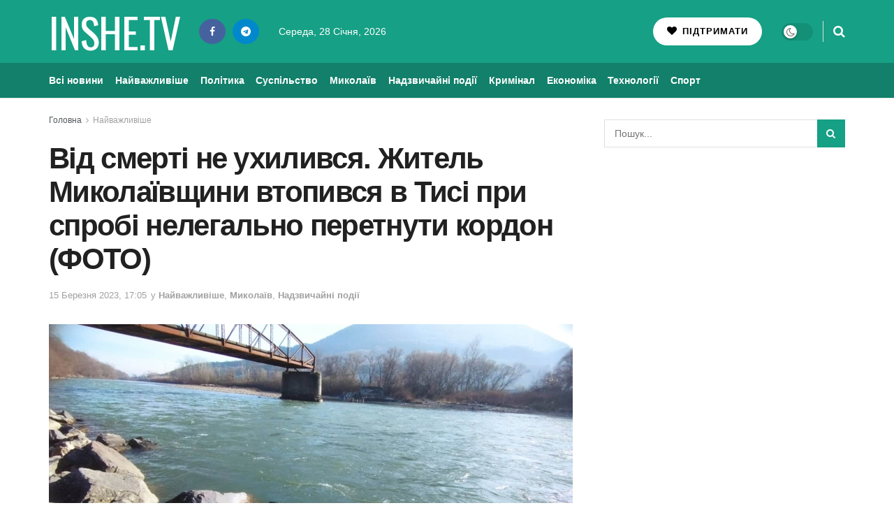

--- FILE ---
content_type: text/html; charset=UTF-8
request_url: https://inshe.tv/important/2023-03-15/747058/
body_size: 31354
content:
<!doctype html> <!--[if lt IE 7]><html class="no-js lt-ie9 lt-ie8 lt-ie7" lang="uk" prefix="og: https://ogp.me/ns#"> <![endif]--> <!--[if IE 7]><html class="no-js lt-ie9 lt-ie8" lang="uk" prefix="og: https://ogp.me/ns#"> <![endif]--> <!--[if IE 8]><html class="no-js lt-ie9" lang="uk" prefix="og: https://ogp.me/ns#"> <![endif]--> <!--[if IE 9]><html class="no-js lt-ie10" lang="uk" prefix="og: https://ogp.me/ns#"> <![endif]--> <!--[if gt IE 8]><!--><html class="no-js" lang="uk" prefix="og: https://ogp.me/ns#"> <!--<![endif]--><head><meta http-equiv="Content-Type" content="text/html; charset=UTF-8" /><meta name='viewport' content='width=device-width, initial-scale=1, user-scalable=yes' /><link rel="profile" href="http://gmpg.org/xfn/11" /><link rel="pingback" href="https://inshe.tv/xmlrpc.php" /><meta property="og:type" content="article"><meta property="og:title" content="Від смерті не ухилився. Житель Миколаївщини втопився в Тисі при спроб�"><meta property="og:site_name" content="Інше ТВ"><meta property="og:description" content="На Закарпатті під час спроби нелегально перетнути кордон в Угорщину втопився чоловік із Миколаївщини, ще одного порушника затримали. Учор�"><meta property="og:url" content="https://inshe.tv/important/2023-03-15/747058/"><meta property="og:image" content="https://inshe.tv/wp-content/uploads/2022/12/tisa-reka-1160x653.jpg"><meta property="og:image:height" content="653"><meta property="og:image:width" content="1160"><meta property="article:published_time" content="2023-03-15T17:05:00+02:00"><meta property="article:modified_time" content="2023-03-15T16:28:10+02:00"><meta property="article:section" content="Найважливіше"><meta name="twitter:card" content="summary_large_image"><meta name="twitter:title" content="Від смерті не ухилився. Житель Миколаївщини втопився в Тисі при спробі нелегально перетнути кордон (ФОТО)"><meta name="twitter:description" content="На Закарпатті під час спроби нелегально перетнути кордон в Угорщину втопився чоловік із Миколаївщини, ще одного порушника затримали. Учора прикордонники"><meta name="twitter:url" content="https://inshe.tv/important/2023-03-15/747058/"><meta name="twitter:site" content=""><meta name="twitter:image" content="https://inshe.tv/wp-content/uploads/2022/12/tisa-reka-1160x653.jpg"><meta name="twitter:image:width" content="1160"><meta name="twitter:image:height" content="653"> <script data-wpmeteor-nooptimize="true" >var _wpmeteor={"gdpr":true,"rdelay":86400000,"preload":true,"elementor-animations":true,"elementor-pp":true,"v":"3.4.16","rest_url":"https:\/\/inshe.tv\/wp-json\/"};(()=>{try{new MutationObserver(function(){}),new Promise(function(){}),Object.assign({},{}),document.fonts.ready.then(function(){})}catch{s="wpmeteordisable=1",i=document.location.href,i.match(/[?&]wpmeteordisable/)||(o="",i.indexOf("?")==-1?i.indexOf("#")==-1?o=i+"?"+s:o=i.replace("#","?"+s+"#"):i.indexOf("#")==-1?o=i+"&"+s:o=i.replace("#","&"+s+"#"),document.location.href=o)}var s,i,o;})();</script><script data-wpmeteor-nooptimize="true" >(()=>{var v="addEventListener",ue="removeEventListener",p="getAttribute",L="setAttribute",pe="removeAttribute",N="hasAttribute",St="querySelector",F=St+"All",U="appendChild",Q="removeChild",fe="createElement",T="tagName",Ae="getOwnPropertyDescriptor",y="prototype",W="__lookupGetter__",Ee="__lookupSetter__",m="DOMContentLoaded",f="load",B="pageshow",me="error";var d=window,c=document,Te=c.documentElement;var $=console.error;var Ke=!0,X=class{constructor(){this.known=[]}init(){let t,n,s=(r,a)=>{if(Ke&&r&&r.fn&&!r.__wpmeteor){let o=function(i){return i===r?this:(c[v](m,l=>{i.call(c,r,l,"jQueryMock")}),this)};this.known.push([r,r.fn.ready,r.fn.init?.prototype?.ready]),r.fn.ready=o,r.fn.init?.prototype?.ready&&(r.fn.init.prototype.ready=o),r.__wpmeteor=!0}return r};window.jQuery||window.$,Object.defineProperty(window,"jQuery",{get(){return t},set(r){t=s(r,"jQuery")},configurable:!0}),Object.defineProperty(window,"$",{get(){return n},set(r){n=s(r,"$")},configurable:!0})}unmock(){this.known.forEach(([t,n,s])=>{t.fn.ready=n,t.fn.init?.prototype?.ready&&s&&(t.fn.init.prototype.ready=s)}),Ke=!1}};var ge="fpo:first-interaction",he="fpo:replay-captured-events";var Je="fpo:element-loaded",Se="fpo:images-loaded",M="fpo:the-end";var Z="click",V=window,Qe=V.addEventListener.bind(V),Xe=V.removeEventListener.bind(V),Ge="removeAttribute",ve="getAttribute",Gt="setAttribute",Ne=["touchstart","touchmove","touchend","touchcancel","keydown","wheel"],Ze=["mouseover","mouseout",Z],Nt=["touchstart","touchend","touchcancel","mouseover","mouseout",Z],R="data-wpmeteor-";var Ue="dispatchEvent",je=e=>{let t=new MouseEvent(Z,{view:e.view,bubbles:!0,cancelable:!0});return Object.defineProperty(t,"target",{writable:!1,value:e.target}),t},Be=class{static capture(){let t=!1,[,n,s]=`${window.Promise}`.split(/[\s[(){]+/s);if(V["__"+s+n])return;let r=[],a=o=>{if(o.target&&Ue in o.target){if(!o.isTrusted)return;if(o.cancelable&&!Ne.includes(o.type))try{o.preventDefault()}catch{}o.stopImmediatePropagation(),o.type===Z?r.push(je(o)):Nt.includes(o.type)&&r.push(o),o.target[Gt](R+o.type,!0),t||(t=!0,V[Ue](new CustomEvent(ge)))}};V.addEventListener(he,()=>{Ze.forEach(l=>Xe(l,a,{passive:!1,capture:!0})),Ne.forEach(l=>Xe(l,a,{passive:!0,capture:!0}));let o;for(;o=r.shift();){var i=o.target;i[ve](R+"touchstart")&&i[ve](R+"touchend")&&!i[ve](R+Z)?(i[ve](R+"touchmove")||r.push(je(o)),i[Ge](R+"touchstart"),i[Ge](R+"touchend")):i[Ge](R+o.type),i[Ue](o)}}),Ze.forEach(o=>Qe(o,a,{passive:!1,capture:!0})),Ne.forEach(o=>Qe(o,a,{passive:!0,capture:!0}))}};var et=Be;var j=class{constructor(){this.l=[]}emit(t,n=null){this.l[t]&&this.l[t].forEach(s=>s(n))}on(t,n){this.l[t]||=[],this.l[t].push(n)}off(t,n){this.l[t]=(this.l[t]||[]).filter(s=>s!==n)}};var D=new j;var ye=c[fe]("span");ye[L]("id","elementor-device-mode");ye[L]("class","elementor-screen-only");var Ut=!1,tt=()=>(Ut||c.body[U](ye),getComputedStyle(ye,":after").content.replace(/"/g,""));var rt=e=>e[p]("class")||"",nt=(e,t)=>e[L]("class",t),st=()=>{d[v](f,function(){let e=tt(),t=Math.max(Te.clientWidth||0,d.innerWidth||0),n=Math.max(Te.clientHeight||0,d.innerHeight||0),s=["_animation_"+e,"animation_"+e,"_animation","_animation","animation"];Array.from(c[F](".elementor-invisible")).forEach(r=>{let a=r.getBoundingClientRect();if(a.top+d.scrollY<=n&&a.left+d.scrollX<t)try{let i=JSON.parse(r[p]("data-settings"));if(i.trigger_source)return;let l=i._animation_delay||i.animation_delay||0,u,E;for(var o=0;o<s.length;o++)if(i[s[o]]){E=s[o],u=i[E];break}if(u){let q=rt(r),J=u==="none"?q:q+" animated "+u,At=setTimeout(()=>{nt(r,J.replace(/\belementor-invisible\b/,"")),s.forEach(Tt=>delete i[Tt]),r[L]("data-settings",JSON.stringify(i))},l);D.on("fi",()=>{clearTimeout(At),nt(r,rt(r).replace(new RegExp("\b"+u+"\b"),""))})}}catch(i){console.error(i)}})})};var ot="data-in-mega_smartmenus",it=()=>{let e=c[fe]("div");e.innerHTML='<span class="sub-arrow --wp-meteor"><i class="fa" aria-hidden="true"></i></span>';let t=e.firstChild,n=s=>{let r=[];for(;s=s.previousElementSibling;)r.push(s);return r};c[v](m,function(){Array.from(c[F](".pp-advanced-menu ul")).forEach(s=>{if(s[p](ot))return;(s[p]("class")||"").match(/\bmega-menu\b/)&&s[F]("ul").forEach(o=>{o[L](ot,!0)});let r=n(s),a=r.filter(o=>o).filter(o=>o[T]==="A").pop();if(a||(a=r.map(o=>Array.from(o[F]("a"))).filter(o=>o).flat().pop()),a){let o=t.cloneNode(!0);a[U](o),new MutationObserver(l=>{l.forEach(({addedNodes:u})=>{u.forEach(E=>{if(E.nodeType===1&&E[T]==="SPAN")try{a[Q](o)}catch{}})})}).observe(a,{childList:!0})}})})};var w="readystatechange",A="message";var Y="SCRIPT",g="data-wpmeteor-",b=Object.defineProperty,Ve=Object.defineProperties,P="javascript/blocked",Pe=/^\s*(application|text)\/javascript|module\s*$/i,mt="requestAnimationFrame",gt="requestIdleCallback",ie="setTimeout",Ie="__dynamic",I=d.constructor.name+"::",ce=c.constructor.name+"::",ht=function(e,t){t=t||d;for(var n=0;n<this.length;n++)e.call(t,this[n],n,this)};"NodeList"in d&&!NodeList[y].forEach&&(NodeList[y].forEach=ht);"HTMLCollection"in d&&!HTMLCollection[y].forEach&&(HTMLCollection[y].forEach=ht);_wpmeteor["elementor-animations"]&&st(),_wpmeteor["elementor-pp"]&&it();var _e=[],Le=[],ee=[],se=!1,k=[],h={},He=!1,Bt=0,H=c.visibilityState==="visible"?d[mt]:d[ie],vt=d[gt]||H;c[v]("visibilitychange",()=>{H=c.visibilityState==="visible"?d[mt]:d[ie],vt=d[gt]||H});var C=d[ie],De,z=["src","type"],x=Object,te="definePropert";x[te+"y"]=(e,t,n)=>{if(e===d&&["jQuery","onload"].indexOf(t)>=0||(e===c||e===c.body)&&["readyState","write","writeln","on"+w].indexOf(t)>=0)return["on"+w,"on"+f].indexOf(t)&&n.set&&(h["on"+w]=h["on"+w]||[],h["on"+w].push(n.set)),e;if(e instanceof HTMLScriptElement&&z.indexOf(t)>=0){if(!e[t+"__def"]){let s=x[Ae](e,t);b(e,t,{set(r){return e[t+"__set"]?e[t+"__set"].call(e,r):s.set.call(e,r)},get(){return e[t+"__get"]?e[t+"__get"].call(e):s.get.call(e)}}),e[t+"__def"]=!0}return n.get&&(e[t+"__get"]=n.get),n.set&&(e[t+"__set"]=n.set),e}return b(e,t,n)};x[te+"ies"]=(e,t)=>{for(let n in t)x[te+"y"](e,n,t[n]);for(let n of x.getOwnPropertySymbols(t))x[te+"y"](e,n,t[n]);return e};var qe=EventTarget[y][v],yt=EventTarget[y][ue],ae=qe.bind(c),Ct=yt.bind(c),G=qe.bind(d),_t=yt.bind(d),Lt=Document[y].createElement,le=Lt.bind(c),de=c.__proto__[W]("readyState").bind(c),ct="loading";b(c,"readyState",{get(){return ct},set(e){return ct=e}});var at=e=>k.filter(([t,,n],s)=>{if(!(e.indexOf(t.type)<0)){n||(n=t.target);try{let r=n.constructor.name+"::"+t.type;for(let a=0;a<h[r].length;a++)if(h[r][a]){let o=r+"::"+s+"::"+a;if(!xe[o])return!0}}catch{}}}).length,oe,xe={},K=e=>{k.forEach(([t,n,s],r)=>{if(!(e.indexOf(t.type)<0)){s||(s=t.target);try{let a=s.constructor.name+"::"+t.type;if((h[a]||[]).length)for(let o=0;o<h[a].length;o++){let i=h[a][o];if(i){let l=a+"::"+r+"::"+o;if(!xe[l]){xe[l]=!0,c.readyState=n,oe=a;try{Bt++,!i[y]||i[y].constructor===i?i.bind(s)(t):i(t)}catch(u){$(u,i)}oe=null}}}}catch(a){$(a)}}})};ae(m,e=>{k.push([new e.constructor(m,e),de(),c])});ae(w,e=>{k.push([new e.constructor(w,e),de(),c])});G(m,e=>{k.push([new e.constructor(m,e),de(),d])});G(f,e=>{He=!0,k.push([new e.constructor(f,e),de(),d]),O||K([m,w,A,f,B])});G(B,e=>{k.push([new e.constructor(B,e),de(),d]),O||K([m,w,A,f,B])});var wt=e=>{k.push([e,c.readyState,d])},Ot=d[W]("onmessage"),Rt=d[Ee]("onmessage"),Pt=()=>{_t(A,wt),(h[I+"message"]||[]).forEach(e=>{G(A,e)}),b(d,"onmessage",{get:Ot,set:Rt})};G(A,wt);var Dt=new X;Dt.init();var Fe=()=>{!O&&!se&&(O=!0,c.readyState="loading",H($e),H(S)),He||G(f,()=>{Fe()})};G(ge,()=>{Fe()});D.on(Se,()=>{Fe()});_wpmeteor.rdelay>=0&&et.capture();var re=[-1],Ce=e=>{re=re.filter(t=>t!==e.target),re.length||C(D.emit.bind(D,M))};var O=!1,S=()=>{let e=_e.shift();if(e)e[p](g+"src")?e[N]("async")||e[Ie]?(e.isConnected&&(re.push(e),setTimeout(Ce,1e3,{target:e})),Oe(e,Ce),C(S)):Oe(e,C.bind(null,S)):(e.origtype==P&&Oe(e),C(S));else if(Le.length)_e.push(...Le),Le.length=0,C(S);else if(at([m,w,A]))K([m,w,A]),C(S);else if(He)if(at([f,B,A]))K([f,B,A]),C(S);else if(re.length>1)vt(S);else if(ee.length)_e.push(...ee),ee.length=0,C(S);else{if(d.RocketLazyLoadScripts)try{RocketLazyLoadScripts.run()}catch(t){$(t)}c.readyState="complete",Pt(),Dt.unmock(),O=!1,se=!0,d[ie](()=>Ce({target:-1}))}else O=!1},xt=e=>{let t=le(Y),n=e.attributes;for(var s=n.length-1;s>=0;s--)n[s].name.startsWith(g)||t[L](n[s].name,n[s].value);let r=e[p](g+"type");r?t.type=r:t.type="text/javascript",(e.textContent||"").match(/^\s*class RocketLazyLoadScripts/)?t.textContent=e.textContent.replace(/^\s*class\s*RocketLazyLoadScripts/,"window.RocketLazyLoadScripts=class").replace("RocketLazyLoadScripts.run();",""):t.textContent=e.textContent;for(let a of["onload","onerror","onreadystatechange"])e[a]&&(t[a]=e[a]);return t},Oe=(e,t)=>{let n=e[p](g+"src");if(n){let s=qe.bind(e);e.isConnected&&t&&(s(f,t),s(me,t)),e.origtype=e[p](g+"type")||"text/javascript",e.origsrc=n,(!e.isConnected||e[N]("nomodule")||e.type&&!Pe.test(e.type))&&t&&t(new Event(f,{target:e}))}else e.origtype===P?(e.origtype=e[p](g+"type")||"text/javascript",e[pe]("integrity"),e.textContent=e.textContent+`
`):t&&t(new Event(f,{target:e}))},We=(e,t)=>{let n=(h[e]||[]).indexOf(t);if(n>=0)return h[e][n]=void 0,!0},lt=(e,t,...n)=>{if("HTMLDocument::"+m==oe&&e===m&&!t.toString().match(/jQueryMock/)){D.on(M,c[v].bind(c,e,t,...n));return}if(t&&(e===m||e===w)){let s=ce+e;h[s]=h[s]||[],h[s].push(t),se&&K([e]);return}return ae(e,t,...n)},dt=(e,t,...n)=>{if(e===m){let s=ce+e;We(s,t)}return Ct(e,t,...n)};Ve(c,{[v]:{get(){return lt},set(){return lt}},[ue]:{get(){return dt},set(){return dt}}});var ne=c.createDocumentFragment(),$e=()=>{ne.hasChildNodes()&&(c.head[U](ne),ne=c.createDocumentFragment())},ut={},we=e=>{if(e)try{let t=new URL(e,c.location.href),n=t.origin;if(n&&!ut[n]&&c.location.host!==t.host){let s=le("link");s.rel="preconnect",s.href=n,ne[U](s),ut[n]=!0,O&&H($e)}}catch{}},be={},kt=(e,t,n,s)=>{let r=le("link");r.rel=t?"modulepre"+f:"pre"+f,r.as="script",n&&r[L]("crossorigin",n),s&&r[L]("integrity",s);try{e=new URL(e,c.location.href).href}catch{}r.href=e,ne[U](r),be[e]=!0,O&&H($e)},ke=function(...e){let t=le(...e);if(!e||e[0].toUpperCase()!==Y||!O)return t;let n=t[L].bind(t),s=t[p].bind(t),r=t[pe].bind(t),a=t[N].bind(t),o=t[W]("attributes").bind(t);return z.forEach(i=>{let l=t[W](i).bind(t),u=t[Ee](i).bind(t);x[te+"y"](t,i,{set(E){return i==="type"&&E&&!Pe.test(E)?n(i,E):((i==="src"&&E||i==="type"&&E&&t.origsrc)&&n("type",P),E?n(g+i,E):r(g+i))},get(){let E=t[p](g+i);if(i==="src")try{return new URL(E,c.location.href).href}catch{}return E}}),b(t,"orig"+i,{set(E){return u(E)},get(){return l()}})}),t[L]=function(i,l){if(z.includes(i))return i==="type"&&l&&!Pe.test(l)?n(i,l):((i==="src"&&l||i==="type"&&l&&t.origsrc)&&n("type",P),l?n(g+i,l):r(g+i));n(i,l)},t[p]=function(i){let l=z.indexOf(i)>=0?s(g+i):s(i);if(i==="src")try{return new URL(l,c.location.href).href}catch{}return l},t[N]=function(i){return z.indexOf(i)>=0?a(g+i):a(i)},b(t,"attributes",{get(){return[...o()].filter(l=>l.name!=="type").map(l=>({name:l.name.match(new RegExp(g))?l.name.replace(g,""):l.name,value:l.value}))}}),t[Ie]=!0,t};Object.defineProperty(Document[y],"createElement",{set(e){e!==ke&&(De=e)},get(){return De||ke}});var Re=new Set,ze=new MutationObserver(e=>{e.forEach(({removedNodes:t,addedNodes:n,target:s})=>{t.forEach(r=>{r.nodeType===1&&Y===r[T]&&"origtype"in r&&Re.delete(r)}),n.forEach(r=>{if(r.nodeType===1)if(Y===r[T]){if("origtype"in r){if(r.origtype!==P)return}else if(r[p]("type")!==P)return;"origtype"in r||z.forEach(o=>{let i=r[W](o).bind(r),l=r[Ee](o).bind(r);b(r,"orig"+o,{set(u){return l(u)},get(){return i()}})});let a=r[p](g+"src");if(Re.has(r)&&$("Inserted twice",r),r.parentNode){Re.add(r);let o=r[p](g+"type");(a||"").match(/\/gtm.js\?/)||r[N]("async")||r[Ie]?(ee.push(r),we(a)):r[N]("defer")||o==="module"?(Le.push(r),we(a)):(a&&!r[N]("nomodule")&&!be[a]&&kt(a,o==="module",r[N]("crossorigin")&&r[p]("crossorigin"),r[p]("integrity")),_e.push(r))}else r[v](f,o=>o.target.parentNode[Q](o.target)),r[v](me,o=>o.target.parentNode[Q](o.target)),s[U](r)}else r[T]==="LINK"&&r[p]("as")==="script"&&(be[r[p]("href")]=!0)})})}),bt={childList:!0,subtree:!0};ze.observe(c.documentElement,bt);var Mt=HTMLElement[y].attachShadow;HTMLElement[y].attachShadow=function(e){let t=Mt.call(this,e);return e.mode==="open"&&ze.observe(t,bt),t};(()=>{let e=x[Ae](HTMLIFrameElement[y],"src");b(HTMLIFrameElement[y],"src",{get(){return this.dataset.fpoSrc?this.dataset.fpoSrc:e.get.call(this)},set(t){delete this.dataset.fpoSrc,e.set.call(this,t)}})})();D.on(M,()=>{(!De||De===ke)&&(Document[y].createElement=Lt,ze.disconnect()),dispatchEvent(new CustomEvent(he)),dispatchEvent(new CustomEvent(M))});var Me=e=>{let t,n;!c.currentScript||!c.currentScript.parentNode?(t=c.body,n=t.lastChild):(n=c.currentScript,t=n.parentNode);try{let s=le("div");s.innerHTML=e,Array.from(s.childNodes).forEach(r=>{r.nodeName===Y?t.insertBefore(xt(r),n):t.insertBefore(r,n)})}catch(s){$(s)}},pt=e=>Me(e+`
`);Ve(c,{write:{get(){return Me},set(e){return Me=e}},writeln:{get(){return pt},set(e){return pt=e}}});var ft=(e,t,...n)=>{if(I+m==oe&&e===m&&!t.toString().match(/jQueryMock/)){D.on(M,d[v].bind(d,e,t,...n));return}if(I+f==oe&&e===f){D.on(M,d[v].bind(d,e,t,...n));return}if(t&&(e===f||e===B||e===m||e===A&&!se)){let s=e===m?ce+e:I+e;h[s]=h[s]||[],h[s].push(t),se&&K([e]);return}return G(e,t,...n)},Et=(e,t,...n)=>{if(e===f||e===m||e===B){let s=e===m?ce+e:I+e;We(s,t)}return _t(e,t,...n)};Ve(d,{[v]:{get(){return ft},set(){return ft}},[ue]:{get(){return Et},set(){return Et}}});var Ye=e=>{let t;return{get(){return t},set(n){return t&&We(e,n),h[e]=h[e]||[],h[e].push(n),t=n}}};G(Je,e=>{let{target:t,event:n}=e.detail,s=t===d?c.body:t,r=s[p](g+"on"+n.type);s[pe](g+"on"+n.type);try{let a=new Function("event",r);t===d?d[v](f,a.bind(t,n)):a.call(t,n)}catch(a){console.err(a)}});{let e=Ye(I+f);b(d,"onload",e),ae(m,()=>{b(c.body,"onload",e)})}b(c,"onreadystatechange",Ye(ce+w));b(d,"onmessage",Ye(I+A));(()=>{let e=d.innerHeight,t=d.innerWidth,n=r=>{let o={"4g":1250,"3g":2500,"2g":2500}[(navigator.connection||{}).effectiveType]||0,i=r.getBoundingClientRect(),l={top:-1*e-o,left:-1*t-o,bottom:e+o,right:t+o};return!(i.left>=l.right||i.right<=l.left||i.top>=l.bottom||i.bottom<=l.top)},s=(r=!0)=>{let a=1,o=-1,i={},l=()=>{o++,--a||d[ie](D.emit.bind(D,Se),_wpmeteor.rdelay)};Array.from(c.getElementsByTagName("*")).forEach(u=>{let E,q,J;if(u[T]==="IMG"){let _=u.currentSrc||u.src;_&&!i[_]&&!_.match(/^data:/i)&&((u.loading||"").toLowerCase()!=="lazy"||n(u))&&(E=_)}else if(u[T]===Y)we(u[p](g+"src"));else if(u[T]==="LINK"&&u[p]("as")==="script"&&["pre"+f,"modulepre"+f].indexOf(u[p]("rel"))>=0)be[u[p]("href")]=!0;else if((q=d.getComputedStyle(u))&&(J=(q.backgroundImage||"").match(/^url\s*\((.*?)\)/i))&&(J||[]).length){let _=J[0].slice(4,-1).replace(/"/g,"");!i[_]&&!_.match(/^data:/i)&&(E=_)}if(E){i[E]=!0;let _=new Image;r&&(a++,_[v](f,l),_[v](me,l)),_.src=E}}),c.fonts.ready.then(()=>{l()})};_wpmeteor.rdelay===0?ae(m,s):G(f,s)})();})();
//1.0.42</script><script  type="javascript/blocked" data-wpmeteor-type="text/javascript" >var jnews_ajax_url = '/?ajax-request=jnews'</script> <script  type="javascript/blocked" data-wpmeteor-type="text/javascript" >;window.jnews=window.jnews||{},window.jnews.library=window.jnews.library||{},window.jnews.library=function(){"use strict";var e=this;e.win=window,e.doc=document,e.noop=function(){},e.globalBody=e.doc.getElementsByTagName("body")[0],e.globalBody=e.globalBody?e.globalBody:e.doc,e.win.jnewsDataStorage=e.win.jnewsDataStorage||{_storage:new WeakMap,put:function(e,t,n){this._storage.has(e)||this._storage.set(e,new Map),this._storage.get(e).set(t,n)},get:function(e,t){return this._storage.get(e).get(t)},has:function(e,t){return this._storage.has(e)&&this._storage.get(e).has(t)},remove:function(e,t){var n=this._storage.get(e).delete(t);return 0===!this._storage.get(e).size&&this._storage.delete(e),n}},e.windowWidth=function(){return e.win.innerWidth||e.docEl.clientWidth||e.globalBody.clientWidth},e.windowHeight=function(){return e.win.innerHeight||e.docEl.clientHeight||e.globalBody.clientHeight},e.requestAnimationFrame=e.win.requestAnimationFrame||e.win.webkitRequestAnimationFrame||e.win.mozRequestAnimationFrame||e.win.msRequestAnimationFrame||window.oRequestAnimationFrame||function(e){return setTimeout(e,1e3/60)},e.cancelAnimationFrame=e.win.cancelAnimationFrame||e.win.webkitCancelAnimationFrame||e.win.webkitCancelRequestAnimationFrame||e.win.mozCancelAnimationFrame||e.win.msCancelRequestAnimationFrame||e.win.oCancelRequestAnimationFrame||function(e){clearTimeout(e)},e.classListSupport="classList"in document.createElement("_"),e.hasClass=e.classListSupport?function(e,t){return e.classList.contains(t)}:function(e,t){return e.className.indexOf(t)>=0},e.addClass=e.classListSupport?function(t,n){e.hasClass(t,n)||t.classList.add(n)}:function(t,n){e.hasClass(t,n)||(t.className+=" "+n)},e.removeClass=e.classListSupport?function(t,n){e.hasClass(t,n)&&t.classList.remove(n)}:function(t,n){e.hasClass(t,n)&&(t.className=t.className.replace(n,""))},e.objKeys=function(e){var t=[];for(var n in e)Object.prototype.hasOwnProperty.call(e,n)&&t.push(n);return t},e.isObjectSame=function(e,t){var n=!0;return JSON.stringify(e)!==JSON.stringify(t)&&(n=!1),n},e.extend=function(){for(var e,t,n,o=arguments[0]||{},i=1,a=arguments.length;i<a;i++)if(null!==(e=arguments[i]))for(t in e)o!==(n=e[t])&&void 0!==n&&(o[t]=n);return o},e.dataStorage=e.win.jnewsDataStorage,e.isVisible=function(e){return 0!==e.offsetWidth&&0!==e.offsetHeight||e.getBoundingClientRect().length},e.getHeight=function(e){return e.offsetHeight||e.clientHeight||e.getBoundingClientRect().height},e.getWidth=function(e){return e.offsetWidth||e.clientWidth||e.getBoundingClientRect().width},e.supportsPassive=!1;try{var t=Object.defineProperty({},"passive",{get:function(){e.supportsPassive=!0}});"createEvent"in e.doc?e.win.addEventListener("test",null,t):"fireEvent"in e.doc&&e.win.attachEvent("test",null)}catch(e){}e.passiveOption=!!e.supportsPassive&&{passive:!0},e.setStorage=function(e,t){e="jnews-"+e;var n={expired:Math.floor(((new Date).getTime()+432e5)/1e3)};t=Object.assign(n,t);localStorage.setItem(e,JSON.stringify(t))},e.getStorage=function(e){e="jnews-"+e;var t=localStorage.getItem(e);return null!==t&&0<t.length?JSON.parse(localStorage.getItem(e)):{}},e.expiredStorage=function(){var t,n="jnews-";for(var o in localStorage)o.indexOf(n)>-1&&"undefined"!==(t=e.getStorage(o.replace(n,""))).expired&&t.expired<Math.floor((new Date).getTime()/1e3)&&localStorage.removeItem(o)},e.addEvents=function(t,n,o){for(var i in n){var a=["touchstart","touchmove"].indexOf(i)>=0&&!o&&e.passiveOption;"createEvent"in e.doc?t.addEventListener(i,n[i],a):"fireEvent"in e.doc&&t.attachEvent("on"+i,n[i])}},e.removeEvents=function(t,n){for(var o in n)"createEvent"in e.doc?t.removeEventListener(o,n[o]):"fireEvent"in e.doc&&t.detachEvent("on"+o,n[o])},e.triggerEvents=function(t,n,o){var i;o=o||{detail:null};return"createEvent"in e.doc?(!(i=e.doc.createEvent("CustomEvent")||new CustomEvent(n)).initCustomEvent||i.initCustomEvent(n,!0,!1,o),void t.dispatchEvent(i)):"fireEvent"in e.doc?((i=e.doc.createEventObject()).eventType=n,void t.fireEvent("on"+i.eventType,i)):void 0},e.getParents=function(t,n){void 0===n&&(n=e.doc);for(var o=[],i=t.parentNode,a=!1;!a;)if(i){var r=i;r.querySelectorAll(n).length?a=!0:(o.push(r),i=r.parentNode)}else o=[],a=!0;return o},e.forEach=function(e,t,n){for(var o=0,i=e.length;o<i;o++)t.call(n,e[o],o)},e.getText=function(e){return e.innerText||e.textContent},e.setText=function(e,t){var n="object"==typeof t?t.innerText||t.textContent:t;e.innerText&&(e.innerText=n),e.textContent&&(e.textContent=n)},e.httpBuildQuery=function(t){return e.objKeys(t).reduce(function t(n){var o=arguments.length>1&&void 0!==arguments[1]?arguments[1]:null;return function(i,a){var r=n[a];a=encodeURIComponent(a);var s=o?"".concat(o,"[").concat(a,"]"):a;return null==r||"function"==typeof r?(i.push("".concat(s,"=")),i):["number","boolean","string"].includes(typeof r)?(i.push("".concat(s,"=").concat(encodeURIComponent(r))),i):(i.push(e.objKeys(r).reduce(t(r,s),[]).join("&")),i)}}(t),[]).join("&")},e.get=function(t,n,o,i){return o="function"==typeof o?o:e.noop,e.ajax("GET",t,n,o,i)},e.post=function(t,n,o,i){return o="function"==typeof o?o:e.noop,e.ajax("POST",t,n,o,i)},e.ajax=function(t,n,o,i,a){var r=new XMLHttpRequest,s=n,c=e.httpBuildQuery(o);if(t=-1!=["GET","POST"].indexOf(t)?t:"GET",r.open(t,s+("GET"==t?"?"+c:""),!0),"POST"==t&&r.setRequestHeader("Content-type","application/x-www-form-urlencoded"),r.setRequestHeader("X-Requested-With","XMLHttpRequest"),r.onreadystatechange=function(){4===r.readyState&&200<=r.status&&300>r.status&&"function"==typeof i&&i.call(void 0,r.response)},void 0!==a&&!a){return{xhr:r,send:function(){r.send("POST"==t?c:null)}}}return r.send("POST"==t?c:null),{xhr:r}},e.scrollTo=function(t,n,o){function i(e,t,n){this.start=this.position(),this.change=e-this.start,this.currentTime=0,this.increment=20,this.duration=void 0===n?500:n,this.callback=t,this.finish=!1,this.animateScroll()}return Math.easeInOutQuad=function(e,t,n,o){return(e/=o/2)<1?n/2*e*e+t:-n/2*(--e*(e-2)-1)+t},i.prototype.stop=function(){this.finish=!0},i.prototype.move=function(t){e.doc.documentElement.scrollTop=t,e.globalBody.parentNode.scrollTop=t,e.globalBody.scrollTop=t},i.prototype.position=function(){return e.doc.documentElement.scrollTop||e.globalBody.parentNode.scrollTop||e.globalBody.scrollTop},i.prototype.animateScroll=function(){this.currentTime+=this.increment;var t=Math.easeInOutQuad(this.currentTime,this.start,this.change,this.duration);this.move(t),this.currentTime<this.duration&&!this.finish?e.requestAnimationFrame.call(e.win,this.animateScroll.bind(this)):this.callback&&"function"==typeof this.callback&&this.callback()},new i(t,n,o)},e.unwrap=function(t){var n,o=t;e.forEach(t,(function(e,t){n?n+=e:n=e})),o.replaceWith(n)},e.performance={start:function(e){performance.mark(e+"Start")},stop:function(e){performance.mark(e+"End"),performance.measure(e,e+"Start",e+"End")}},e.fps=function(){var t=0,n=0,o=0;!function(){var i=t=0,a=0,r=0,s=document.getElementById("fpsTable"),c=function(t){void 0===document.getElementsByTagName("body")[0]?e.requestAnimationFrame.call(e.win,(function(){c(t)})):document.getElementsByTagName("body")[0].appendChild(t)};null===s&&((s=document.createElement("div")).style.position="fixed",s.style.top="120px",s.style.left="10px",s.style.width="100px",s.style.height="20px",s.style.border="1px solid black",s.style.fontSize="11px",s.style.zIndex="100000",s.style.backgroundColor="white",s.id="fpsTable",c(s));var l=function(){o++,n=Date.now(),(a=(o/(r=(n-t)/1e3)).toPrecision(2))!=i&&(i=a,s.innerHTML=i+"fps"),1<r&&(t=n,o=0),e.requestAnimationFrame.call(e.win,l)};l()}()},e.instr=function(e,t){for(var n=0;n<t.length;n++)if(-1!==e.toLowerCase().indexOf(t[n].toLowerCase()))return!0},e.winLoad=function(t,n){function o(o){if("complete"===e.doc.readyState||"interactive"===e.doc.readyState)return!o||n?setTimeout(t,n||1):t(o),1}o()||e.addEvents(e.win,{load:o})},e.docReady=function(t,n){function o(o){if("complete"===e.doc.readyState||"interactive"===e.doc.readyState)return!o||n?setTimeout(t,n||1):t(o),1}o()||e.addEvents(e.doc,{DOMContentLoaded:o})},e.fireOnce=function(){e.docReady((function(){e.assets=e.assets||[],e.assets.length&&(e.boot(),e.load_assets())}),50)},e.boot=function(){e.length&&e.doc.querySelectorAll("style[media]").forEach((function(e){"not all"==e.getAttribute("media")&&e.removeAttribute("media")}))},e.create_js=function(t,n){var o=e.doc.createElement("script");switch(o.setAttribute("src",t),n){case"defer":o.setAttribute("defer",!0);break;case"async":o.setAttribute("async",!0);break;case"deferasync":o.setAttribute("defer",!0),o.setAttribute("async",!0)}e.globalBody.appendChild(o)},e.load_assets=function(){"object"==typeof e.assets&&e.forEach(e.assets.slice(0),(function(t,n){var o="";t.defer&&(o+="defer"),t.async&&(o+="async"),e.create_js(t.url,o);var i=e.assets.indexOf(t);i>-1&&e.assets.splice(i,1)})),e.assets=jnewsoption.au_scripts=window.jnewsads=[]},e.setCookie=function(e,t,n){var o="";if(n){var i=new Date;i.setTime(i.getTime()+24*n*60*60*1e3),o="; expires="+i.toUTCString()}document.cookie=e+"="+(t||"")+o+"; path=/"},e.getCookie=function(e){for(var t=e+"=",n=document.cookie.split(";"),o=0;o<n.length;o++){for(var i=n[o];" "==i.charAt(0);)i=i.substring(1,i.length);if(0==i.indexOf(t))return i.substring(t.length,i.length)}return null},e.eraseCookie=function(e){document.cookie=e+"=; Path=/; Expires=Thu, 01 Jan 1970 00:00:01 GMT;"},e.docReady((function(){e.globalBody=e.globalBody==e.doc?e.doc.getElementsByTagName("body")[0]:e.globalBody,e.globalBody=e.globalBody?e.globalBody:e.doc})),e.winLoad((function(){e.winLoad((function(){var t=!1;if(void 0!==window.jnewsadmin)if(void 0!==window.file_version_checker){var n=e.objKeys(window.file_version_checker);n.length?n.forEach((function(e){t||"10.0.4"===window.file_version_checker[e]||(t=!0)})):t=!0}else t=!0;t&&(window.jnewsHelper.getMessage(),window.jnewsHelper.getNotice())}),2500)}))},window.jnews.library=new window.jnews.library;</script> <link media="all" href="https://inshe.tv/wp-content/cache/autoptimize/autoptimize_b65027040f7f50170c55bf685dbb12d8.php" rel="stylesheet"><title>Від смерті не ухилився. Житель Миколаївщини втопився в Тисі при спробі нелегально перетнути кордон (ФОТО) - Інше ТВ</title><meta name="description" content="На Закарпатті під час спроби нелегально перетнути кордон в Угорщину втопився чоловік із Миколаївщини, ще одного порушника затримали."/><meta name="robots" content="follow, index, max-snippet:-1, max-video-preview:-1, max-image-preview:large"/><link rel="canonical" href="https://inshe.tv/important/2023-03-15/747058/" /><meta property="og:locale" content="uk_UA" /><meta property="og:type" content="article" /><meta property="og:title" content="Від смерті не ухилився. Житель Миколаївщини втопився в Тисі при спробі нелегально перетнути кордон (ФОТО) - Інше ТВ" /><meta property="og:description" content="На Закарпатті під час спроби нелегально перетнути кордон в Угорщину втопився чоловік із Миколаївщини, ще одного порушника затримали." /><meta property="og:url" content="https://inshe.tv/important/2023-03-15/747058/" /><meta property="og:site_name" content="INSHE TV" /><meta property="article:section" content="Найважливіше" /><meta property="og:image" content="https://inshe.tv/wp-content/uploads/2022/12/tisa-reka-1160x653.jpg" /><meta property="og:image:secure_url" content="https://inshe.tv/wp-content/uploads/2022/12/tisa-reka-1160x653.jpg" /><meta property="og:image:width" content="1160" /><meta property="og:image:height" content="653" /><meta property="og:image:alt" content="житель миколаївщини" /><meta property="og:image:type" content="image/jpeg" /><meta property="article:published_time" content="2023-03-15T17:05:00+02:00" /><meta name="twitter:card" content="summary_large_image" /><meta name="twitter:title" content="Від смерті не ухилився. Житель Миколаївщини втопився в Тисі при спробі нелегально перетнути кордон (ФОТО) - Інше ТВ" /><meta name="twitter:description" content="На Закарпатті під час спроби нелегально перетнути кордон в Угорщину втопився чоловік із Миколаївщини, ще одного порушника затримали." /><meta name="twitter:image" content="https://inshe.tv/wp-content/uploads/2022/12/tisa-reka-1160x653.jpg" /><meta name="twitter:label1" content="Написано" /><meta name="twitter:data1" content="oxana" /><meta name="twitter:label2" content="Час для читання" /><meta name="twitter:data2" content="1 хвилина" /> <script type="application/ld+json" class="rank-math-schema-pro">{"@context":"https://schema.org","@graph":[{"@type":"Place","@id":"https://inshe.tv/#place","address":{"@type":"PostalAddress","addressLocality":"Mykolaiv","postalCode":"54005","addressCountry":"UA","addressRegion":"Mykolaiv Region"}},{"@type":["Organization"],"@id":"https://inshe.tv/#organization","name":"inshe tv","url":"https://inshe.tv","email":"inshetv@inshe.tv","address":{"@type":"PostalAddress","addressLocality":"Mykolaiv","postalCode":"54005","addressCountry":"UA","addressRegion":"Mykolaiv Region"},"logo":{"@type":"ImageObject","@id":"https://inshe.tv/#logo","url":"https://inshe.tv/wp-content/uploads/2025/05/inshe_resized_150x150-2.png","contentUrl":"https://inshe.tv/wp-content/uploads/2025/05/inshe_resized_150x150-2.png","caption":"INSHE TV","inLanguage":"uk","width":"150","height":"150"},"description":"INSHE TV \u2014 \u043c\u0435\u0434\u0456\u0430, \u044f\u043a\u0435 \u0449\u043e\u0434\u043d\u044f \u0440\u043e\u0437\u043f\u043e\u0432\u0456\u0434\u0430\u0454 \u043f\u0440\u043e \u0432\u0430\u0436\u043b\u0438\u0432\u0435. \u0422\u0443\u0442 \u0432\u0438 \u0437\u043d\u0430\u0439\u0434\u0435\u0442\u0435 \u043e\u043f\u0435\u0440\u0430\u0442\u0438\u0432\u043d\u0456 \u043d\u043e\u0432\u0438\u043d\u0438, \u0430\u0432\u0442\u043e\u0440\u0441\u044c\u043a\u0456 \u043c\u0430\u0442\u0435\u0440\u0456\u0430\u043b\u0438, \u0440\u0435\u043f\u043e\u0440\u0442\u0430\u0436\u0456 \u0442\u0430 \u0430\u043d\u0430\u043b\u0456\u0442\u0438\u043a\u0443 \u043f\u0440\u043e \u043f\u043e\u0434\u0456\u0457 \u0432 \u041c\u0438\u043a\u043e\u043b\u0430\u0454\u0432\u0456, \u0423\u043a\u0440\u0430\u0457\u043d\u0456 \u0442\u0430 \u0443 \u0441\u0432\u0456\u0442\u0456. \u041c\u0438 \u043f\u0440\u0430\u0446\u044e\u0454\u043c\u043e, \u0449\u043e\u0431 \u0432\u0438 \u0437\u0430\u0432\u0436\u0434\u0438 \u043c\u0430\u043b\u0438 \u0434\u043e\u0441\u0442\u0443\u043f \u0434\u043e \u0447\u0435\u0441\u043d\u043e\u0457 \u0442\u0430 \u043f\u0435\u0440\u0435\u0432\u0456\u0440\u0435\u043d\u043e\u0457 \u0456\u043d\u0444\u043e\u0440\u043c\u0430\u0446\u0456\u0457.","legalName":"konst","location":{"@id":"https://inshe.tv/#place"}},{"@type":"WebSite","@id":"https://inshe.tv/#website","url":"https://inshe.tv","name":"INSHE TV","alternateName":"\u0406\u043d\u0448\u0435 \u0422\u0412","publisher":{"@id":"https://inshe.tv/#organization"},"inLanguage":"uk"},{"@type":"ImageObject","@id":"https://inshe.tv/wp-content/uploads/2022/12/tisa-reka-1160x653.jpg","url":"https://inshe.tv/wp-content/uploads/2022/12/tisa-reka-1160x653.jpg","width":"1160","height":"653","inLanguage":"uk"},{"@type":"BreadcrumbList","@id":"https://inshe.tv/important/2023-03-15/747058/#breadcrumb","itemListElement":[{"@type":"ListItem","position":"1","item":{"@id":"https://inshe.tv","name":"\u0413\u043e\u043b\u043e\u0432\u043d\u0430"}},{"@type":"ListItem","position":"2","item":{"@id":"https://inshe.tv/category/important/","name":"\u041d\u0430\u0439\u0432\u0430\u0436\u043b\u0438\u0432\u0456\u0448\u0435"}},{"@type":"ListItem","position":"3","item":{"@id":"https://inshe.tv/important/2023-03-15/747058/","name":"\u0412\u0456\u0434 \u0441\u043c\u0435\u0440\u0442\u0456 \u043d\u0435 \u0443\u0445\u0438\u043b\u0438\u0432\u0441\u044f. \u0416\u0438\u0442\u0435\u043b\u044c \u041c\u0438\u043a\u043e\u043b\u0430\u0457\u0432\u0449\u0438\u043d\u0438 \u0432\u0442\u043e\u043f\u0438\u0432\u0441\u044f \u0432 \u0422\u0438\u0441\u0456 \u043f\u0440\u0438 \u0441\u043f\u0440\u043e\u0431\u0456 \u043d\u0435\u043b\u0435\u0433\u0430\u043b\u044c\u043d\u043e \u043f\u0435\u0440\u0435\u0442\u043d\u0443\u0442\u0438 \u043a\u043e\u0440\u0434\u043e\u043d (\u0424\u041e\u0422\u041e)"}}]},{"@type":"WebPage","@id":"https://inshe.tv/important/2023-03-15/747058/#webpage","url":"https://inshe.tv/important/2023-03-15/747058/","name":"\u0412\u0456\u0434 \u0441\u043c\u0435\u0440\u0442\u0456 \u043d\u0435 \u0443\u0445\u0438\u043b\u0438\u0432\u0441\u044f. \u0416\u0438\u0442\u0435\u043b\u044c \u041c\u0438\u043a\u043e\u043b\u0430\u0457\u0432\u0449\u0438\u043d\u0438 \u0432\u0442\u043e\u043f\u0438\u0432\u0441\u044f \u0432 \u0422\u0438\u0441\u0456 \u043f\u0440\u0438 \u0441\u043f\u0440\u043e\u0431\u0456 \u043d\u0435\u043b\u0435\u0433\u0430\u043b\u044c\u043d\u043e \u043f\u0435\u0440\u0435\u0442\u043d\u0443\u0442\u0438 \u043a\u043e\u0440\u0434\u043e\u043d (\u0424\u041e\u0422\u041e) - \u0406\u043d\u0448\u0435 \u0422\u0412","datePublished":"2023-03-15T17:05:00+02:00","dateModified":"2023-03-15T17:05:00+02:00","isPartOf":{"@id":"https://inshe.tv/#website"},"primaryImageOfPage":{"@id":"https://inshe.tv/wp-content/uploads/2022/12/tisa-reka-1160x653.jpg"},"inLanguage":"uk","breadcrumb":{"@id":"https://inshe.tv/important/2023-03-15/747058/#breadcrumb"}},{"@type":"Person","@id":"https://inshe.tv/author/oxana/","name":"oxana","url":"https://inshe.tv/author/oxana/","image":{"@type":"ImageObject","@id":"https://secure.gravatar.com/avatar/5587e30bc566522990fa7befcb22526c0fc927c662165e8caf751c0916367f5f?s=96&amp;d=mm&amp;r=g","url":"https://secure.gravatar.com/avatar/5587e30bc566522990fa7befcb22526c0fc927c662165e8caf751c0916367f5f?s=96&amp;d=mm&amp;r=g","caption":"oxana","inLanguage":"uk"},"worksFor":{"@id":"https://inshe.tv/#organization"}},{"@type":"NewsArticle","headline":"\u0412\u0456\u0434 \u0441\u043c\u0435\u0440\u0442\u0456 \u043d\u0435 \u0443\u0445\u0438\u043b\u0438\u0432\u0441\u044f. \u0416\u0438\u0442\u0435\u043b\u044c \u041c\u0438\u043a\u043e\u043b\u0430\u0457\u0432\u0449\u0438\u043d\u0438 \u0432\u0442\u043e\u043f\u0438\u0432\u0441\u044f \u0432 \u0422\u0438\u0441\u0456 \u043f\u0440\u0438 \u0441\u043f\u0440\u043e\u0431\u0456 \u043d\u0435\u043b\u0435\u0433\u0430\u043b\u044c\u043d\u043e \u043f\u0435\u0440\u0435\u0442\u043d\u0443\u0442\u0438 \u043a\u043e\u0440\u0434\u043e\u043d (\u0424\u041e\u0422\u041e) -","keywords":"\u0436\u0438\u0442\u0435\u043b\u044c \u043c\u0438\u043a\u043e\u043b\u0430\u0457\u0432\u0449\u0438\u043d\u0438","datePublished":"2023-03-15T17:05:00+02:00","dateModified":"2023-03-15T17:05:00+02:00","articleSection":"\u041c\u0438\u043a\u043e\u043b\u0430\u0457\u0432, \u041d\u0430\u0434\u0437\u0432\u0438\u0447\u0430\u0439\u043d\u0456 \u043f\u043e\u0434\u0456\u0457, \u041d\u0430\u0439\u0432\u0430\u0436\u043b\u0438\u0432\u0456\u0448\u0435","author":{"@id":"https://inshe.tv/author/oxana/","name":"oxana"},"publisher":{"@id":"https://inshe.tv/#organization"},"description":"\u041d\u0430 \u0417\u0430\u043a\u0430\u0440\u043f\u0430\u0442\u0442\u0456 \u043f\u0456\u0434 \u0447\u0430\u0441 \u0441\u043f\u0440\u043e\u0431\u0438 \u043d\u0435\u043b\u0435\u0433\u0430\u043b\u044c\u043d\u043e \u043f\u0435\u0440\u0435\u0442\u043d\u0443\u0442\u0438 \u043a\u043e\u0440\u0434\u043e\u043d \u0432 \u0423\u0433\u043e\u0440\u0449\u0438\u043d\u0443 \u0432\u0442\u043e\u043f\u0438\u0432\u0441\u044f \u0447\u043e\u043b\u043e\u0432\u0456\u043a \u0456\u0437 \u041c\u0438\u043a\u043e\u043b\u0430\u0457\u0432\u0449\u0438\u043d\u0438, \u0449\u0435 \u043e\u0434\u043d\u043e\u0433\u043e \u043f\u043e\u0440\u0443\u0448\u043d\u0438\u043a\u0430 \u0437\u0430\u0442\u0440\u0438\u043c\u0430\u043b\u0438.","copyrightYear":"2023","copyrightHolder":{"@id":"https://inshe.tv/#organization"},"name":"\u0412\u0456\u0434 \u0441\u043c\u0435\u0440\u0442\u0456 \u043d\u0435 \u0443\u0445\u0438\u043b\u0438\u0432\u0441\u044f. \u0416\u0438\u0442\u0435\u043b\u044c \u041c\u0438\u043a\u043e\u043b\u0430\u0457\u0432\u0449\u0438\u043d\u0438 \u0432\u0442\u043e\u043f\u0438\u0432\u0441\u044f \u0432 \u0422\u0438\u0441\u0456 \u043f\u0440\u0438 \u0441\u043f\u0440\u043e\u0431\u0456 \u043d\u0435\u043b\u0435\u0433\u0430\u043b\u044c\u043d\u043e \u043f\u0435\u0440\u0435\u0442\u043d\u0443\u0442\u0438 \u043a\u043e\u0440\u0434\u043e\u043d (\u0424\u041e\u0422\u041e) -","@id":"https://inshe.tv/important/2023-03-15/747058/#richSnippet","isPartOf":{"@id":"https://inshe.tv/important/2023-03-15/747058/#webpage"},"image":{"@id":"https://inshe.tv/wp-content/uploads/2022/12/tisa-reka-1160x653.jpg"},"inLanguage":"uk","mainEntityOfPage":{"@id":"https://inshe.tv/important/2023-03-15/747058/#webpage"}}]}</script> <link rel='dns-prefetch' href='//fonts.googleapis.com' /><link rel='preconnect' href='https://fonts.gstatic.com' /><link rel="alternate" type="application/rss+xml" title="Інше ТВ &raquo; стрічка" href="https://inshe.tv/feed/" /><link rel="alternate" type="application/rss+xml" title="Інше ТВ &raquo; Канал коментарів" href="https://inshe.tv/comments/feed/" /><link rel="alternate" title="oEmbed (JSON)" type="application/json+oembed" href="https://inshe.tv/wp-json/oembed/1.0/embed?url=https%3A%2F%2Finshe.tv%2Fimportant%2F2023-03-15%2F747058%2F" /><link rel="alternate" title="oEmbed (XML)" type="text/xml+oembed" href="https://inshe.tv/wp-json/oembed/1.0/embed?url=https%3A%2F%2Finshe.tv%2Fimportant%2F2023-03-15%2F747058%2F&#038;format=xml" /><style id='wp-img-auto-sizes-contain-inline-css' type='text/css'>img:is([sizes=auto i],[sizes^="auto," i]){contain-intrinsic-size:3000px 1500px}
/*# sourceURL=wp-img-auto-sizes-contain-inline-css */</style><style id='wp-block-image-inline-css' type='text/css'>.wp-block-image>a,.wp-block-image>figure>a{display:inline-block}.wp-block-image img{box-sizing:border-box;height:auto;max-width:100%;vertical-align:bottom}@media not (prefers-reduced-motion){.wp-block-image img.hide{visibility:hidden}.wp-block-image img.show{animation:show-content-image .4s}}.wp-block-image[style*=border-radius] img,.wp-block-image[style*=border-radius]>a{border-radius:inherit}.wp-block-image.has-custom-border img{box-sizing:border-box}.wp-block-image.aligncenter{text-align:center}.wp-block-image.alignfull>a,.wp-block-image.alignwide>a{width:100%}.wp-block-image.alignfull img,.wp-block-image.alignwide img{height:auto;width:100%}.wp-block-image .aligncenter,.wp-block-image .alignleft,.wp-block-image .alignright,.wp-block-image.aligncenter,.wp-block-image.alignleft,.wp-block-image.alignright{display:table}.wp-block-image .aligncenter>figcaption,.wp-block-image .alignleft>figcaption,.wp-block-image .alignright>figcaption,.wp-block-image.aligncenter>figcaption,.wp-block-image.alignleft>figcaption,.wp-block-image.alignright>figcaption{caption-side:bottom;display:table-caption}.wp-block-image .alignleft{float:left;margin:.5em 1em .5em 0}.wp-block-image .alignright{float:right;margin:.5em 0 .5em 1em}.wp-block-image .aligncenter{margin-left:auto;margin-right:auto}.wp-block-image :where(figcaption){margin-bottom:1em;margin-top:.5em}.wp-block-image.is-style-circle-mask img{border-radius:9999px}@supports ((-webkit-mask-image:none) or (mask-image:none)) or (-webkit-mask-image:none){.wp-block-image.is-style-circle-mask img{border-radius:0;-webkit-mask-image:url('data:image/svg+xml;utf8,<svg viewBox="0 0 100 100" xmlns="http://www.w3.org/2000/svg"><circle cx="50" cy="50" r="50"/></svg>');mask-image:url('data:image/svg+xml;utf8,<svg viewBox="0 0 100 100" xmlns="http://www.w3.org/2000/svg"><circle cx="50" cy="50" r="50"/></svg>');mask-mode:alpha;-webkit-mask-position:center;mask-position:center;-webkit-mask-repeat:no-repeat;mask-repeat:no-repeat;-webkit-mask-size:contain;mask-size:contain}}:root :where(.wp-block-image.is-style-rounded img,.wp-block-image .is-style-rounded img){border-radius:9999px}.wp-block-image figure{margin:0}.wp-lightbox-container{display:flex;flex-direction:column;position:relative}.wp-lightbox-container img{cursor:zoom-in}.wp-lightbox-container img:hover+button{opacity:1}.wp-lightbox-container button{align-items:center;backdrop-filter:blur(16px) saturate(180%);background-color:#5a5a5a40;border:none;border-radius:4px;cursor:zoom-in;display:flex;height:20px;justify-content:center;opacity:0;padding:0;position:absolute;right:16px;text-align:center;top:16px;width:20px;z-index:100}@media not (prefers-reduced-motion){.wp-lightbox-container button{transition:opacity .2s ease}}.wp-lightbox-container button:focus-visible{outline:3px auto #5a5a5a40;outline:3px auto -webkit-focus-ring-color;outline-offset:3px}.wp-lightbox-container button:hover{cursor:pointer;opacity:1}.wp-lightbox-container button:focus{opacity:1}.wp-lightbox-container button:focus,.wp-lightbox-container button:hover,.wp-lightbox-container button:not(:hover):not(:active):not(.has-background){background-color:#5a5a5a40;border:none}.wp-lightbox-overlay{box-sizing:border-box;cursor:zoom-out;height:100vh;left:0;overflow:hidden;position:fixed;top:0;visibility:hidden;width:100%;z-index:100000}.wp-lightbox-overlay .close-button{align-items:center;cursor:pointer;display:flex;justify-content:center;min-height:40px;min-width:40px;padding:0;position:absolute;right:calc(env(safe-area-inset-right) + 16px);top:calc(env(safe-area-inset-top) + 16px);z-index:5000000}.wp-lightbox-overlay .close-button:focus,.wp-lightbox-overlay .close-button:hover,.wp-lightbox-overlay .close-button:not(:hover):not(:active):not(.has-background){background:none;border:none}.wp-lightbox-overlay .lightbox-image-container{height:var(--wp--lightbox-container-height);left:50%;overflow:hidden;position:absolute;top:50%;transform:translate(-50%,-50%);transform-origin:top left;width:var(--wp--lightbox-container-width);z-index:9999999999}.wp-lightbox-overlay .wp-block-image{align-items:center;box-sizing:border-box;display:flex;height:100%;justify-content:center;margin:0;position:relative;transform-origin:0 0;width:100%;z-index:3000000}.wp-lightbox-overlay .wp-block-image img{height:var(--wp--lightbox-image-height);min-height:var(--wp--lightbox-image-height);min-width:var(--wp--lightbox-image-width);width:var(--wp--lightbox-image-width)}.wp-lightbox-overlay .wp-block-image figcaption{display:none}.wp-lightbox-overlay button{background:none;border:none}.wp-lightbox-overlay .scrim{background-color:#fff;height:100%;opacity:.9;position:absolute;width:100%;z-index:2000000}.wp-lightbox-overlay.active{visibility:visible}@media not (prefers-reduced-motion){.wp-lightbox-overlay.active{animation:turn-on-visibility .25s both}.wp-lightbox-overlay.active img{animation:turn-on-visibility .35s both}.wp-lightbox-overlay.show-closing-animation:not(.active){animation:turn-off-visibility .35s both}.wp-lightbox-overlay.show-closing-animation:not(.active) img{animation:turn-off-visibility .25s both}.wp-lightbox-overlay.zoom.active{animation:none;opacity:1;visibility:visible}.wp-lightbox-overlay.zoom.active .lightbox-image-container{animation:lightbox-zoom-in .4s}.wp-lightbox-overlay.zoom.active .lightbox-image-container img{animation:none}.wp-lightbox-overlay.zoom.active .scrim{animation:turn-on-visibility .4s forwards}.wp-lightbox-overlay.zoom.show-closing-animation:not(.active){animation:none}.wp-lightbox-overlay.zoom.show-closing-animation:not(.active) .lightbox-image-container{animation:lightbox-zoom-out .4s}.wp-lightbox-overlay.zoom.show-closing-animation:not(.active) .lightbox-image-container img{animation:none}.wp-lightbox-overlay.zoom.show-closing-animation:not(.active) .scrim{animation:turn-off-visibility .4s forwards}}@keyframes show-content-image{0%{visibility:hidden}99%{visibility:hidden}to{visibility:visible}}@keyframes turn-on-visibility{0%{opacity:0}to{opacity:1}}@keyframes turn-off-visibility{0%{opacity:1;visibility:visible}99%{opacity:0;visibility:visible}to{opacity:0;visibility:hidden}}@keyframes lightbox-zoom-in{0%{transform:translate(calc((-100vw + var(--wp--lightbox-scrollbar-width))/2 + var(--wp--lightbox-initial-left-position)),calc(-50vh + var(--wp--lightbox-initial-top-position))) scale(var(--wp--lightbox-scale))}to{transform:translate(-50%,-50%) scale(1)}}@keyframes lightbox-zoom-out{0%{transform:translate(-50%,-50%) scale(1);visibility:visible}99%{visibility:visible}to{transform:translate(calc((-100vw + var(--wp--lightbox-scrollbar-width))/2 + var(--wp--lightbox-initial-left-position)),calc(-50vh + var(--wp--lightbox-initial-top-position))) scale(var(--wp--lightbox-scale));visibility:hidden}}
/*# sourceURL=https://inshe.tv/wp-includes/blocks/image/style.min.css */</style><style id='wp-block-paragraph-inline-css' type='text/css'>.is-small-text{font-size:.875em}.is-regular-text{font-size:1em}.is-large-text{font-size:2.25em}.is-larger-text{font-size:3em}.has-drop-cap:not(:focus):first-letter{float:left;font-size:8.4em;font-style:normal;font-weight:100;line-height:.68;margin:.05em .1em 0 0;text-transform:uppercase}body.rtl .has-drop-cap:not(:focus):first-letter{float:none;margin-left:.1em}p.has-drop-cap.has-background{overflow:hidden}:root :where(p.has-background){padding:1.25em 2.375em}:where(p.has-text-color:not(.has-link-color)) a{color:inherit}p.has-text-align-left[style*="writing-mode:vertical-lr"],p.has-text-align-right[style*="writing-mode:vertical-rl"]{rotate:180deg}
/*# sourceURL=https://inshe.tv/wp-includes/blocks/paragraph/style.min.css */</style><style id='global-styles-inline-css' type='text/css'>:root{--wp--preset--aspect-ratio--square: 1;--wp--preset--aspect-ratio--4-3: 4/3;--wp--preset--aspect-ratio--3-4: 3/4;--wp--preset--aspect-ratio--3-2: 3/2;--wp--preset--aspect-ratio--2-3: 2/3;--wp--preset--aspect-ratio--16-9: 16/9;--wp--preset--aspect-ratio--9-16: 9/16;--wp--preset--color--black: #000000;--wp--preset--color--cyan-bluish-gray: #abb8c3;--wp--preset--color--white: #ffffff;--wp--preset--color--pale-pink: #f78da7;--wp--preset--color--vivid-red: #cf2e2e;--wp--preset--color--luminous-vivid-orange: #ff6900;--wp--preset--color--luminous-vivid-amber: #fcb900;--wp--preset--color--light-green-cyan: #7bdcb5;--wp--preset--color--vivid-green-cyan: #00d084;--wp--preset--color--pale-cyan-blue: #8ed1fc;--wp--preset--color--vivid-cyan-blue: #0693e3;--wp--preset--color--vivid-purple: #9b51e0;--wp--preset--gradient--vivid-cyan-blue-to-vivid-purple: linear-gradient(135deg,rgb(6,147,227) 0%,rgb(155,81,224) 100%);--wp--preset--gradient--light-green-cyan-to-vivid-green-cyan: linear-gradient(135deg,rgb(122,220,180) 0%,rgb(0,208,130) 100%);--wp--preset--gradient--luminous-vivid-amber-to-luminous-vivid-orange: linear-gradient(135deg,rgb(252,185,0) 0%,rgb(255,105,0) 100%);--wp--preset--gradient--luminous-vivid-orange-to-vivid-red: linear-gradient(135deg,rgb(255,105,0) 0%,rgb(207,46,46) 100%);--wp--preset--gradient--very-light-gray-to-cyan-bluish-gray: linear-gradient(135deg,rgb(238,238,238) 0%,rgb(169,184,195) 100%);--wp--preset--gradient--cool-to-warm-spectrum: linear-gradient(135deg,rgb(74,234,220) 0%,rgb(151,120,209) 20%,rgb(207,42,186) 40%,rgb(238,44,130) 60%,rgb(251,105,98) 80%,rgb(254,248,76) 100%);--wp--preset--gradient--blush-light-purple: linear-gradient(135deg,rgb(255,206,236) 0%,rgb(152,150,240) 100%);--wp--preset--gradient--blush-bordeaux: linear-gradient(135deg,rgb(254,205,165) 0%,rgb(254,45,45) 50%,rgb(107,0,62) 100%);--wp--preset--gradient--luminous-dusk: linear-gradient(135deg,rgb(255,203,112) 0%,rgb(199,81,192) 50%,rgb(65,88,208) 100%);--wp--preset--gradient--pale-ocean: linear-gradient(135deg,rgb(255,245,203) 0%,rgb(182,227,212) 50%,rgb(51,167,181) 100%);--wp--preset--gradient--electric-grass: linear-gradient(135deg,rgb(202,248,128) 0%,rgb(113,206,126) 100%);--wp--preset--gradient--midnight: linear-gradient(135deg,rgb(2,3,129) 0%,rgb(40,116,252) 100%);--wp--preset--font-size--small: 13px;--wp--preset--font-size--medium: 20px;--wp--preset--font-size--large: 36px;--wp--preset--font-size--x-large: 42px;--wp--preset--spacing--20: 0.44rem;--wp--preset--spacing--30: 0.67rem;--wp--preset--spacing--40: 1rem;--wp--preset--spacing--50: 1.5rem;--wp--preset--spacing--60: 2.25rem;--wp--preset--spacing--70: 3.38rem;--wp--preset--spacing--80: 5.06rem;--wp--preset--shadow--natural: 6px 6px 9px rgba(0, 0, 0, 0.2);--wp--preset--shadow--deep: 12px 12px 50px rgba(0, 0, 0, 0.4);--wp--preset--shadow--sharp: 6px 6px 0px rgba(0, 0, 0, 0.2);--wp--preset--shadow--outlined: 6px 6px 0px -3px rgb(255, 255, 255), 6px 6px rgb(0, 0, 0);--wp--preset--shadow--crisp: 6px 6px 0px rgb(0, 0, 0);}:where(.is-layout-flex){gap: 0.5em;}:where(.is-layout-grid){gap: 0.5em;}body .is-layout-flex{display: flex;}.is-layout-flex{flex-wrap: wrap;align-items: center;}.is-layout-flex > :is(*, div){margin: 0;}body .is-layout-grid{display: grid;}.is-layout-grid > :is(*, div){margin: 0;}:where(.wp-block-columns.is-layout-flex){gap: 2em;}:where(.wp-block-columns.is-layout-grid){gap: 2em;}:where(.wp-block-post-template.is-layout-flex){gap: 1.25em;}:where(.wp-block-post-template.is-layout-grid){gap: 1.25em;}.has-black-color{color: var(--wp--preset--color--black) !important;}.has-cyan-bluish-gray-color{color: var(--wp--preset--color--cyan-bluish-gray) !important;}.has-white-color{color: var(--wp--preset--color--white) !important;}.has-pale-pink-color{color: var(--wp--preset--color--pale-pink) !important;}.has-vivid-red-color{color: var(--wp--preset--color--vivid-red) !important;}.has-luminous-vivid-orange-color{color: var(--wp--preset--color--luminous-vivid-orange) !important;}.has-luminous-vivid-amber-color{color: var(--wp--preset--color--luminous-vivid-amber) !important;}.has-light-green-cyan-color{color: var(--wp--preset--color--light-green-cyan) !important;}.has-vivid-green-cyan-color{color: var(--wp--preset--color--vivid-green-cyan) !important;}.has-pale-cyan-blue-color{color: var(--wp--preset--color--pale-cyan-blue) !important;}.has-vivid-cyan-blue-color{color: var(--wp--preset--color--vivid-cyan-blue) !important;}.has-vivid-purple-color{color: var(--wp--preset--color--vivid-purple) !important;}.has-black-background-color{background-color: var(--wp--preset--color--black) !important;}.has-cyan-bluish-gray-background-color{background-color: var(--wp--preset--color--cyan-bluish-gray) !important;}.has-white-background-color{background-color: var(--wp--preset--color--white) !important;}.has-pale-pink-background-color{background-color: var(--wp--preset--color--pale-pink) !important;}.has-vivid-red-background-color{background-color: var(--wp--preset--color--vivid-red) !important;}.has-luminous-vivid-orange-background-color{background-color: var(--wp--preset--color--luminous-vivid-orange) !important;}.has-luminous-vivid-amber-background-color{background-color: var(--wp--preset--color--luminous-vivid-amber) !important;}.has-light-green-cyan-background-color{background-color: var(--wp--preset--color--light-green-cyan) !important;}.has-vivid-green-cyan-background-color{background-color: var(--wp--preset--color--vivid-green-cyan) !important;}.has-pale-cyan-blue-background-color{background-color: var(--wp--preset--color--pale-cyan-blue) !important;}.has-vivid-cyan-blue-background-color{background-color: var(--wp--preset--color--vivid-cyan-blue) !important;}.has-vivid-purple-background-color{background-color: var(--wp--preset--color--vivid-purple) !important;}.has-black-border-color{border-color: var(--wp--preset--color--black) !important;}.has-cyan-bluish-gray-border-color{border-color: var(--wp--preset--color--cyan-bluish-gray) !important;}.has-white-border-color{border-color: var(--wp--preset--color--white) !important;}.has-pale-pink-border-color{border-color: var(--wp--preset--color--pale-pink) !important;}.has-vivid-red-border-color{border-color: var(--wp--preset--color--vivid-red) !important;}.has-luminous-vivid-orange-border-color{border-color: var(--wp--preset--color--luminous-vivid-orange) !important;}.has-luminous-vivid-amber-border-color{border-color: var(--wp--preset--color--luminous-vivid-amber) !important;}.has-light-green-cyan-border-color{border-color: var(--wp--preset--color--light-green-cyan) !important;}.has-vivid-green-cyan-border-color{border-color: var(--wp--preset--color--vivid-green-cyan) !important;}.has-pale-cyan-blue-border-color{border-color: var(--wp--preset--color--pale-cyan-blue) !important;}.has-vivid-cyan-blue-border-color{border-color: var(--wp--preset--color--vivid-cyan-blue) !important;}.has-vivid-purple-border-color{border-color: var(--wp--preset--color--vivid-purple) !important;}.has-vivid-cyan-blue-to-vivid-purple-gradient-background{background: var(--wp--preset--gradient--vivid-cyan-blue-to-vivid-purple) !important;}.has-light-green-cyan-to-vivid-green-cyan-gradient-background{background: var(--wp--preset--gradient--light-green-cyan-to-vivid-green-cyan) !important;}.has-luminous-vivid-amber-to-luminous-vivid-orange-gradient-background{background: var(--wp--preset--gradient--luminous-vivid-amber-to-luminous-vivid-orange) !important;}.has-luminous-vivid-orange-to-vivid-red-gradient-background{background: var(--wp--preset--gradient--luminous-vivid-orange-to-vivid-red) !important;}.has-very-light-gray-to-cyan-bluish-gray-gradient-background{background: var(--wp--preset--gradient--very-light-gray-to-cyan-bluish-gray) !important;}.has-cool-to-warm-spectrum-gradient-background{background: var(--wp--preset--gradient--cool-to-warm-spectrum) !important;}.has-blush-light-purple-gradient-background{background: var(--wp--preset--gradient--blush-light-purple) !important;}.has-blush-bordeaux-gradient-background{background: var(--wp--preset--gradient--blush-bordeaux) !important;}.has-luminous-dusk-gradient-background{background: var(--wp--preset--gradient--luminous-dusk) !important;}.has-pale-ocean-gradient-background{background: var(--wp--preset--gradient--pale-ocean) !important;}.has-electric-grass-gradient-background{background: var(--wp--preset--gradient--electric-grass) !important;}.has-midnight-gradient-background{background: var(--wp--preset--gradient--midnight) !important;}.has-small-font-size{font-size: var(--wp--preset--font-size--small) !important;}.has-medium-font-size{font-size: var(--wp--preset--font-size--medium) !important;}.has-large-font-size{font-size: var(--wp--preset--font-size--large) !important;}.has-x-large-font-size{font-size: var(--wp--preset--font-size--x-large) !important;}
/*# sourceURL=global-styles-inline-css */</style><style id='classic-theme-styles-inline-css' type='text/css'>/*! This file is auto-generated */
.wp-block-button__link{color:#fff;background-color:#32373c;border-radius:9999px;box-shadow:none;text-decoration:none;padding:calc(.667em + 2px) calc(1.333em + 2px);font-size:1.125em}.wp-block-file__button{background:#32373c;color:#fff;text-decoration:none}
/*# sourceURL=/wp-includes/css/classic-themes.min.css */</style><link rel='stylesheet' id='elementor-frontend-css' href='https://inshe.tv/wp-content/plugins/elementor/assets/css/frontend.min.css?ver=3.29.0' type='text/css' media='all' /><link rel='stylesheet' id='jeg_customizer_font-css' href='//fonts.googleapis.com/css?family=Oswald%3Areguler&#038;display=swap&#038;ver=1.3.0' type='text/css' media='all' /><link rel='stylesheet' id='jnews-frontend-css' href='https://inshe.tv/wp-content/themes/jnews/assets/dist/frontend.min.css?ver=12.0.3' type='text/css' media='all' /><link rel='stylesheet' id='jnews-elementor-css' href='https://inshe.tv/wp-content/themes/jnews/assets/css/elementor-frontend.css?ver=12.0.3' type='text/css' media='all' /><link rel='stylesheet' id='jnews-style-css' href='https://inshe.tv/wp-content/themes/jnews/style.css?ver=12.0.3' type='text/css' media='all' /><link rel='stylesheet' id='jnews-darkmode-css' href='https://inshe.tv/wp-content/themes/jnews/assets/css/darkmode.css?ver=12.0.3' type='text/css' media='all' /><link rel='stylesheet' id='jnews-scheme-css' href='https://inshe.tv/wp-content/themes/jnews/data/import/localnews/scheme.css?ver=12.0.3' type='text/css' media='all' /><link rel='stylesheet' id='jnews-weather-style-css' href='https://inshe.tv/wp-content/plugins/jnews-weather/assets/css/plugin.css?ver=11.0.2' type='text/css' media='all' /> <script  type="javascript/blocked" data-wpmeteor-type="text/javascript"  data-wpmeteor-src="https://inshe.tv/wp-includes/js/jquery/jquery.min.js?ver=3.7.1" id="jquery-core-js"></script> <script  type="javascript/blocked" data-wpmeteor-type="text/javascript"  data-wpmeteor-src="https://inshe.tv/wp-includes/js/jquery/jquery-migrate.min.js?ver=3.4.1" id="jquery-migrate-js"></script> <link rel="https://api.w.org/" href="https://inshe.tv/wp-json/" /><link rel="alternate" title="JSON" type="application/json" href="https://inshe.tv/wp-json/wp/v2/posts/747058" /><link rel="EditURI" type="application/rsd+xml" title="RSD" href="https://inshe.tv/xmlrpc.php?rsd" /><meta name="generator" content="WordPress 6.9" /><link rel='shortlink' href='https://inshe.tv/?p=747058' /><meta name="generator" content="Elementor 3.29.0; features: e_font_icon_svg, additional_custom_breakpoints, e_local_google_fonts, e_element_cache; settings: css_print_method-external, google_font-enabled, font_display-swap"><style>.e-con.e-parent:nth-of-type(n+4):not(.e-lazyloaded):not(.e-no-lazyload),
				.e-con.e-parent:nth-of-type(n+4):not(.e-lazyloaded):not(.e-no-lazyload) * {
					background-image: none !important;
				}
				@media screen and (max-height: 1024px) {
					.e-con.e-parent:nth-of-type(n+3):not(.e-lazyloaded):not(.e-no-lazyload),
					.e-con.e-parent:nth-of-type(n+3):not(.e-lazyloaded):not(.e-no-lazyload) * {
						background-image: none !important;
					}
				}
				@media screen and (max-height: 640px) {
					.e-con.e-parent:nth-of-type(n+2):not(.e-lazyloaded):not(.e-no-lazyload),
					.e-con.e-parent:nth-of-type(n+2):not(.e-lazyloaded):not(.e-no-lazyload) * {
						background-image: none !important;
					}
				}</style> <script  type="javascript/blocked" data-wpmeteor-type="text/javascript"  id="google_gtagjs" data-wpmeteor-src="https://inshe.tv/?local_ga_js=f115fda87eebe4e0fa4831a6373a89a7" async="async"></script> <script  type="javascript/blocked" data-wpmeteor-type="text/javascript"  id="google_gtagjs-inline">window.dataLayer = window.dataLayer || [];function gtag(){dataLayer.push(arguments);}gtag('js', new Date());gtag('config', 'G-22LY0K7RM2', {'anonymize_ip': true} );</script> <script type='application/ld+json'>{"@context":"http:\/\/schema.org","@type":"Organization","@id":"https:\/\/inshe.tv\/#organization","url":"https:\/\/inshe.tv\/","name":"","logo":{"@type":"ImageObject","url":""},"sameAs":["https:\/\/www.facebook.com\/insheTV?locale=ru_RU","https:\/\/t.me\/inshetv"]}</script> <script type='application/ld+json'>{"@context":"http:\/\/schema.org","@type":"WebSite","@id":"https:\/\/inshe.tv\/#website","url":"https:\/\/inshe.tv\/","name":"","potentialAction":{"@type":"SearchAction","target":"https:\/\/inshe.tv\/?s={search_term_string}","query-input":"required name=search_term_string"}}</script> <link rel="icon" href="https://inshe.tv/wp-content/uploads/2025/05/cropped-logo-socsety2-1-1-32x32.png" sizes="32x32" /><link rel="icon" href="https://inshe.tv/wp-content/uploads/2025/05/cropped-logo-socsety2-1-1-192x192.png" sizes="192x192" /><link rel="apple-touch-icon" href="https://inshe.tv/wp-content/uploads/2025/05/cropped-logo-socsety2-1-1-180x180.png" /><meta name="msapplication-TileImage" content="https://inshe.tv/wp-content/uploads/2025/05/cropped-logo-socsety2-1-1-270x270.png" /><style id="jeg_dynamic_css" type="text/css" data-type="jeg_custom-css">body { --j-accent-color : #16a085; } a, .jeg_menu_style_5>li>a:hover, .jeg_menu_style_5>li.sfHover>a, .jeg_menu_style_5>li.current-menu-item>a, .jeg_menu_style_5>li.current-menu-ancestor>a, .jeg_navbar .jeg_menu:not(.jeg_main_menu)>li>a:hover, .jeg_midbar .jeg_menu:not(.jeg_main_menu)>li>a:hover, .jeg_side_tabs li.active, .jeg_block_heading_5 strong, .jeg_block_heading_6 strong, .jeg_block_heading_7 strong, .jeg_block_heading_8 strong, .jeg_subcat_list li a:hover, .jeg_subcat_list li button:hover, .jeg_pl_lg_7 .jeg_thumb .jeg_post_category a, .jeg_pl_xs_2:before, .jeg_pl_xs_4 .jeg_postblock_content:before, .jeg_postblock .jeg_post_title a:hover, .jeg_hero_style_6 .jeg_post_title a:hover, .jeg_sidefeed .jeg_pl_xs_3 .jeg_post_title a:hover, .widget_jnews_popular .jeg_post_title a:hover, .jeg_meta_author a, .widget_archive li a:hover, .widget_pages li a:hover, .widget_meta li a:hover, .widget_recent_entries li a:hover, .widget_rss li a:hover, .widget_rss cite, .widget_categories li a:hover, .widget_categories li.current-cat>a, #breadcrumbs a:hover, .jeg_share_count .counts, .commentlist .bypostauthor>.comment-body>.comment-author>.fn, span.required, .jeg_review_title, .bestprice .price, .authorlink a:hover, .jeg_vertical_playlist .jeg_video_playlist_play_icon, .jeg_vertical_playlist .jeg_video_playlist_item.active .jeg_video_playlist_thumbnail:before, .jeg_horizontal_playlist .jeg_video_playlist_play, .woocommerce li.product .pricegroup .button, .widget_display_forums li a:hover, .widget_display_topics li:before, .widget_display_replies li:before, .widget_display_views li:before, .bbp-breadcrumb a:hover, .jeg_mobile_menu li.sfHover>a, .jeg_mobile_menu li a:hover, .split-template-6 .pagenum, .jeg_mobile_menu_style_5>li>a:hover, .jeg_mobile_menu_style_5>li.sfHover>a, .jeg_mobile_menu_style_5>li.current-menu-item>a, .jeg_mobile_menu_style_5>li.current-menu-ancestor>a, .jeg_mobile_menu.jeg_menu_dropdown li.open > div > a ,.jeg_menu_dropdown.language-swicher .sub-menu li a:hover { color : #16a085; } .jeg_menu_style_1>li>a:before, .jeg_menu_style_2>li>a:before, .jeg_menu_style_3>li>a:before, .jeg_side_toggle, .jeg_slide_caption .jeg_post_category a, .jeg_slider_type_1_wrapper .tns-controls button.tns-next, .jeg_block_heading_1 .jeg_block_title span, .jeg_block_heading_2 .jeg_block_title span, .jeg_block_heading_3, .jeg_block_heading_4 .jeg_block_title span, .jeg_block_heading_6:after, .jeg_pl_lg_box .jeg_post_category a, .jeg_pl_md_box .jeg_post_category a, .jeg_readmore:hover, .jeg_thumb .jeg_post_category a, .jeg_block_loadmore a:hover, .jeg_postblock.alt .jeg_block_loadmore a:hover, .jeg_block_loadmore a.active, .jeg_postblock_carousel_2 .jeg_post_category a, .jeg_heroblock .jeg_post_category a, .jeg_pagenav_1 .page_number.active, .jeg_pagenav_1 .page_number.active:hover, input[type="submit"], .btn, .button, .widget_tag_cloud a:hover, .popularpost_item:hover .jeg_post_title a:before, .jeg_splitpost_4 .page_nav, .jeg_splitpost_5 .page_nav, .jeg_post_via a:hover, .jeg_post_source a:hover, .jeg_post_tags a:hover, .comment-reply-title small a:before, .comment-reply-title small a:after, .jeg_storelist .productlink, .authorlink li.active a:before, .jeg_footer.dark .socials_widget:not(.nobg) a:hover .fa,.jeg_footer.dark .socials_widget:not(.nobg) a:hover > span.jeg-icon, div.jeg_breakingnews_title, .jeg_overlay_slider_bottom_wrapper .tns-controls button, .jeg_overlay_slider_bottom_wrapper .tns-controls button:hover, .jeg_vertical_playlist .jeg_video_playlist_current, .woocommerce span.onsale, .woocommerce #respond input#submit:hover, .woocommerce a.button:hover, .woocommerce button.button:hover, .woocommerce input.button:hover, .woocommerce #respond input#submit.alt, .woocommerce a.button.alt, .woocommerce button.button.alt, .woocommerce input.button.alt, .jeg_popup_post .caption, .jeg_footer.dark input[type="submit"], .jeg_footer.dark .btn, .jeg_footer.dark .button, .footer_widget.widget_tag_cloud a:hover, .jeg_inner_content .content-inner .jeg_post_category a:hover, #buddypress .standard-form button, #buddypress a.button, #buddypress input[type="submit"], #buddypress input[type="button"], #buddypress input[type="reset"], #buddypress ul.button-nav li a, #buddypress .generic-button a, #buddypress .generic-button button, #buddypress .comment-reply-link, #buddypress a.bp-title-button, #buddypress.buddypress-wrap .members-list li .user-update .activity-read-more a, div#buddypress .standard-form button:hover, div#buddypress a.button:hover, div#buddypress input[type="submit"]:hover, div#buddypress input[type="button"]:hover, div#buddypress input[type="reset"]:hover, div#buddypress ul.button-nav li a:hover, div#buddypress .generic-button a:hover, div#buddypress .generic-button button:hover, div#buddypress .comment-reply-link:hover, div#buddypress a.bp-title-button:hover, div#buddypress.buddypress-wrap .members-list li .user-update .activity-read-more a:hover, #buddypress #item-nav .item-list-tabs ul li a:before, .jeg_inner_content .jeg_meta_container .follow-wrapper a { background-color : #16a085; } .jeg_block_heading_7 .jeg_block_title span, .jeg_readmore:hover, .jeg_block_loadmore a:hover, .jeg_block_loadmore a.active, .jeg_pagenav_1 .page_number.active, .jeg_pagenav_1 .page_number.active:hover, .jeg_pagenav_3 .page_number:hover, .jeg_prevnext_post a:hover h3, .jeg_overlay_slider .jeg_post_category, .jeg_sidefeed .jeg_post.active, .jeg_vertical_playlist.jeg_vertical_playlist .jeg_video_playlist_item.active .jeg_video_playlist_thumbnail img, .jeg_horizontal_playlist .jeg_video_playlist_item.active { border-color : #16a085; } .jeg_tabpost_nav li.active, .woocommerce div.product .woocommerce-tabs ul.tabs li.active, .jeg_mobile_menu_style_1>li.current-menu-item a, .jeg_mobile_menu_style_1>li.current-menu-ancestor a, .jeg_mobile_menu_style_2>li.current-menu-item::after, .jeg_mobile_menu_style_2>li.current-menu-ancestor::after, .jeg_mobile_menu_style_3>li.current-menu-item::before, .jeg_mobile_menu_style_3>li.current-menu-ancestor::before { border-bottom-color : #16a085; } .jeg_post_share .jeg-icon svg { fill : #16a085; } .jeg_topbar .jeg_nav_row, .jeg_topbar .jeg_search_no_expand .jeg_search_input { line-height : 21px; } .jeg_topbar .jeg_nav_row, .jeg_topbar .jeg_nav_icon { height : 21px; } .jeg_topbar .jeg_logo_img { max-height : 21px; } .jeg_topbar, .jeg_topbar.dark, .jeg_topbar.custom { background : #16a085; } .jeg_midbar { height : 90px; } .jeg_midbar .jeg_logo_img { max-height : 90px; } .jeg_midbar, .jeg_midbar.dark { background-color : #16a085; color : #ffffff; } .jeg_header .jeg_bottombar.jeg_navbar_wrapper:not(.jeg_navbar_boxed), .jeg_header .jeg_bottombar.jeg_navbar_boxed .jeg_nav_row { background : #12806a; } .jeg_header .jeg_bottombar, .jeg_header .jeg_bottombar.jeg_navbar_dark { color : #ffffff; } .jeg_mobile_midbar, .jeg_mobile_midbar.dark { background : #16a085; color : #ffffff; border-top-color : #ffffff; } .jeg_header .socials_widget > a > i.fa:before { color : #ffffff; } .jeg_header .socials_widget.nobg > a > i > span.jeg-icon svg { fill : #ffffff; } .jeg_header .socials_widget.nobg > a > span.jeg-icon svg { fill : #ffffff; } .jeg_header .socials_widget > a > span.jeg-icon svg { fill : #ffffff; } .jeg_header .socials_widget > a > i > span.jeg-icon svg { fill : #ffffff; } .jeg_button_1 .btn { background : #ffffff; color : #000000; } .jeg_button_3 .btn { background : #ffffff; } .jeg_button_mobile .btn { background : #16a085; color : #000000; } .jeg_header .jeg_search_wrapper.search_icon .jeg_search_toggle { color : #ffffff; } .jnews .jeg_header .jeg_menu.jeg_top_menu > li > a { color : #ffffff; } .jeg_nav_item.jeg_logo .site-title a { font-family: Oswald,Helvetica,Arial,sans-serif;color : #ffffff;  } .jeg_stickybar .jeg_nav_item.jeg_logo .site-title a { font-family: Oswald,Helvetica,Arial,sans-serif;color : #ffffff;  } .jeg_nav_item.jeg_mobile_logo .site-title a { font-family: Oswald,Helvetica,Arial,sans-serif;color : #ffffff;  } .jeg_footer_content,.jeg_footer.dark .jeg_footer_content { background-color : #16a085; color : #ffffff; } .jeg_footer .jeg_footer_heading h3,.jeg_footer.dark .jeg_footer_heading h3,.jeg_footer .widget h2,.jeg_footer .footer_dark .widget h2 { color : #ffffff; } .jeg_footer .jeg_footer_content a, .jeg_footer.dark .jeg_footer_content a { color : #ffffff; } .jeg_footer input:not([type="submit"]),.jeg_footer textarea,.jeg_footer select,.jeg_footer.dark input:not([type="submit"]),.jeg_footer.dark textarea,.jeg_footer.dark select { color : #ffffff; } .footer_widget.widget_tag_cloud a,.jeg_footer.dark .footer_widget.widget_tag_cloud a { color : #ffffff; } .jeg_footer_secondary,.jeg_footer.dark .jeg_footer_secondary,.jeg_footer_bottom,.jeg_footer.dark .jeg_footer_bottom,.jeg_footer_sidecontent .jeg_footer_primary { color : #ffffff; } .jeg_footer_bottom a,.jeg_footer.dark .jeg_footer_bottom a,.jeg_footer_secondary a,.jeg_footer.dark .jeg_footer_secondary a,.jeg_footer_sidecontent .jeg_footer_primary a,.jeg_footer_sidecontent.dark .jeg_footer_primary a { color : #ffffff; } .jeg_menu_footer a,.jeg_footer.dark .jeg_menu_footer a,.jeg_footer_sidecontent .jeg_footer_primary .col-md-7 .jeg_menu_footer a { color : #ffffff; }</style><style type="text/css">.no_thumbnail .jeg_thumb,
					.thumbnail-container.no_thumbnail {
					    display: none !important;
					}
					.jeg_search_result .jeg_pl_xs_3.no_thumbnail .jeg_postblock_content,
					.jeg_sidefeed .jeg_pl_xs_3.no_thumbnail .jeg_postblock_content,
					.jeg_pl_sm.no_thumbnail .jeg_postblock_content {
					    margin-left: 0;
					}
					.jeg_postblock_11 .no_thumbnail .jeg_postblock_content,
					.jeg_postblock_12 .no_thumbnail .jeg_postblock_content,
					.jeg_postblock_12.jeg_col_3o3 .no_thumbnail .jeg_postblock_content  {
					    margin-top: 0;
					}
					.jeg_postblock_15 .jeg_pl_md_box.no_thumbnail .jeg_postblock_content,
					.jeg_postblock_19 .jeg_pl_md_box.no_thumbnail .jeg_postblock_content,
					.jeg_postblock_24 .jeg_pl_md_box.no_thumbnail .jeg_postblock_content,
					.jeg_sidefeed .jeg_pl_md_box .jeg_postblock_content {
					    position: relative;
					}
					.jeg_postblock_carousel_2 .no_thumbnail .jeg_post_title a,
					.jeg_postblock_carousel_2 .no_thumbnail .jeg_post_title a:hover,
					.jeg_postblock_carousel_2 .no_thumbnail .jeg_post_meta .fa {
					    color: #212121 !important;
					} 
					.jnews-dark-mode .jeg_postblock_carousel_2 .no_thumbnail .jeg_post_title a,
					.jnews-dark-mode .jeg_postblock_carousel_2 .no_thumbnail .jeg_post_title a:hover,
					.jnews-dark-mode .jeg_postblock_carousel_2 .no_thumbnail .jeg_post_meta .fa {
					    color: #fff !important;
					}</style><style type="text/css" id="wp-custom-css">.jnews-dark-mode .jeg_button_1 .btn, .jnews-dark-mode .jeg_button_mobile .btn {background: #16a085 !important;}

.jeg_button_mobile .btn { background: #fff;}</style></head><body class="wp-singular post-template-default single single-post postid-747058 single-format-standard wp-embed-responsive wp-theme-jnews jeg_toggle_light jeg_single_tpl_1 jnews jsc_normal elementor-default elementor-kit-928380"><div class="jeg_ad jeg_ad_top jnews_header_top_ads"><div class='ads-wrapper  '></div></div><div class="jeg_viewport"><div class="jeg_header_wrapper"><div class="jeg_header_instagram_wrapper"></div><div class="jeg_header normal"><div class="jeg_midbar jeg_container jeg_navbar_wrapper normal"><div class="container"><div class="jeg_nav_row"><div class="jeg_nav_col jeg_nav_left jeg_nav_normal"><div class="item_wrap jeg_nav_alignleft"><div class="jeg_nav_item jeg_logo jeg_desktop_logo"><div class="site-title"> <a href="https://inshe.tv/" aria-label="Visit Homepage" style="padding: 0 0 0 0;"> INSHE.TV </a></div></div></div></div><div class="jeg_nav_col jeg_nav_center jeg_nav_normal"><div class="item_wrap jeg_nav_aligncenter"><div
 class="jeg_nav_item socials_widget jeg_social_icon_block circle"> <a href="https://www.facebook.com/insheTV?locale=ru_RU" target='_blank' rel='external noopener nofollow'  aria-label="Find us on Facebook" class="jeg_facebook"><i class="fa fa-facebook"></i> </a><a href="https://t.me/inshetv" target='_blank' rel='external noopener nofollow'  aria-label="Find us on Telegram" class="jeg_telegram"><i class="fa fa-telegram"></i> </a></div><div class="jeg_nav_item jeg_top_date"> Середа, 28 Січня, 2026</div></div></div><div class="jeg_nav_col jeg_nav_right jeg_nav_grow"><div class="item_wrap jeg_nav_alignright"><div class="jeg_nav_item jeg_button_1"> <a href="https://inshe.tv/pidtrymaty-inshe-tv/"
 class="btn round "
 target="_self"
 > <i class="fa fa-heart"></i> Підтримати </a></div><div class="jeg_nav_item jeg_dark_mode"> <label class="dark_mode_switch"> <input aria-label="Dark mode toogle" type="checkbox" class="jeg_dark_mode_toggle" > <span class="slider round"></span> </label></div><div class="jeg_separator separator1"></div><div class="jeg_nav_item jeg_search_wrapper search_icon jeg_search_popup_expand"> <a href="#" class="jeg_search_toggle" aria-label="Search Button"><i class="fa fa-search"></i></a><form action="https://inshe.tv/" method="get" class="jeg_search_form" target="_top"> <input name="s" class="jeg_search_input" placeholder="Пошук..." type="text" value="" autocomplete="off"> <button aria-label="Search Button" type="submit" class="jeg_search_button btn"><i class="fa fa-search"></i></button></form><div class="jeg_search_result jeg_search_hide with_result"><div class="search-result-wrapper"></div><div class="search-link search-noresult"> Немає результатів</div><div class="search-link search-all-button"> <i class="fa fa-search"></i> Подивитися усі результати</div></div></div></div></div></div></div></div><div class="jeg_bottombar jeg_navbar jeg_container jeg_navbar_wrapper jeg_navbar_normal jeg_navbar_normal"><div class="container"><div class="jeg_nav_row"><div class="jeg_nav_col jeg_nav_left jeg_nav_grow"><div class="item_wrap jeg_nav_alignleft"><div class="jeg_nav_item"><ul class="jeg_menu jeg_top_menu"><li id="menu-item-928364" class="menu-item menu-item-type-post_type menu-item-object-page menu-item-928364"><a href="https://inshe.tv/vsi-noviny/">Всі новини</a></li><li id="menu-item-929133" class="menu-item menu-item-type-taxonomy menu-item-object-category current-post-ancestor current-menu-parent current-post-parent menu-item-929133"><a href="https://inshe.tv/category/important/">Найважливіше</a></li><li id="menu-item-109" class="menu-item menu-item-type-taxonomy menu-item-object-category menu-item-109"><a href="https://inshe.tv/category/politics/">Політика</a></li><li id="menu-item-108" class="menu-item menu-item-type-taxonomy menu-item-object-category menu-item-108"><a href="https://inshe.tv/category/suspilstvo/">Суспільство</a></li><li id="menu-item-928366" class="menu-item menu-item-type-taxonomy menu-item-object-category current-post-ancestor current-menu-parent current-post-parent menu-item-928366"><a href="https://inshe.tv/category/mykolayv/">Миколаїв</a></li><li id="menu-item-928365" class="menu-item menu-item-type-taxonomy menu-item-object-category current-post-ancestor current-menu-parent current-post-parent menu-item-928365"><a href="https://inshe.tv/category/incydenty/">Надзвичайні події</a></li><li id="menu-item-115256" class="menu-item menu-item-type-taxonomy menu-item-object-category menu-item-115256"><a href="https://inshe.tv/category/criminal/">Кримінал</a></li><li id="menu-item-110" class="menu-item menu-item-type-taxonomy menu-item-object-category menu-item-110"><a href="https://inshe.tv/category/economics/">Економіка</a></li><li id="menu-item-928368" class="menu-item menu-item-type-taxonomy menu-item-object-category menu-item-928368"><a href="https://inshe.tv/category/tehnologii-2/">Технології</a></li><li id="menu-item-935046" class="menu-item menu-item-type-taxonomy menu-item-object-category menu-item-935046"><a href="https://inshe.tv/category/sport/">Спорт</a></li></ul></div></div></div><div class="jeg_nav_col jeg_nav_center jeg_nav_normal"><div class="item_wrap jeg_nav_aligncenter"></div></div><div class="jeg_nav_col jeg_nav_right jeg_nav_normal"><div class="item_wrap jeg_nav_alignright"></div></div></div></div></div></div></div><div class="jeg_header_sticky"><div class="sticky_blankspace"></div><div class="jeg_header normal"><div class="jeg_container"><div data-mode="scroll" class="jeg_stickybar jeg_navbar jeg_navbar_wrapper jeg_navbar_normal jeg_navbar_normal"><div class="container"><div class="jeg_nav_row"><div class="jeg_nav_col jeg_nav_left jeg_nav_grow"><div class="item_wrap jeg_nav_alignleft"><div class="jeg_nav_item jeg_main_menu_wrapper"><div class="jeg_menu jeg_main_menu jeg_menu_style_1"><ul><li id="menu-item-105" class="menu-item-105 bgnav" data-item-row="default" ><a></a></li><li id="menu-item-121" class="menu-item-121 bgnav" data-item-row="default" ><a></a></li><li id="menu-item-928666" class="menu-item-928666 bgnav" data-item-row="default" ><a></a></li><li id="menu-item-94" class="menu-item-94 bgnav" data-item-row="default" ><a></a></li><li id="menu-item-922489" class="menu-item-922489 bgnav" data-item-row="default" ><a></a></li><li id="menu-item-873316" class="menu-item-873316 bgnav" data-item-row="default" ><a></a></li><li id="menu-item-368853" class="menu-item-368853 bgnav" data-item-row="default" ><a></a></li><li id="menu-item-125" class="menu-item-125 bgnav" data-item-row="default" ><a></a></li><li id="menu-item-922662" class="menu-item-922662 bgnav" data-item-row="default" ><a></a></li><li id="menu-item-929075" class="menu-item-929075 bgnav" data-item-row="default" ><a></a></li><li id="menu-item-922637" class="menu-item-922637 bgnav" data-item-row="default" ><a></a></li><li id="menu-item-922635" class="menu-item-922635 bgnav" data-item-row="default" ><a></a></li><li id="menu-item-922633" class="menu-item-922633 bgnav" data-item-row="default" ><a></a></li><li id="menu-item-368851" class="menu-item-368851 bgnav" data-item-row="default" ><a></a></li><li id="menu-item-693480" class="menu-item-693480 bgnav" data-item-row="default" ><a></a></li><li id="menu-item-98" class="menu-item-98 bgnav" data-item-row="default" ><a></a></li><li id="menu-item-96" class="menu-item-96 bgnav" data-item-row="default" ><a></a></li><li id="menu-item-922660" class="menu-item-922660 bgnav" data-item-row="default" ><a></a></li><li id="menu-item-140825" class="menu-item-140825 bgnav" data-item-row="default" ><a></a></li><li id="menu-item-140827" class="menu-item-140827 bgnav" data-item-row="default" ><a></a></li><li id="menu-item-140829" class="menu-item-140829 bgnav" data-item-row="default" ><a></a></li><li id="menu-item-116858" class="menu-item-116858 bgnav" data-item-row="default" ><a></a></li><li id="menu-item-123" class="menu-item-123 bgnav" data-item-row="default" ><a></a></li><li id="menu-item-78546" class="menu-item-78546 bgnav" data-item-row="default" ><a></a></li><li id="menu-item-119" class="menu-item-119 bgnav" data-item-row="default" ><a></a></li></ul></div></div></div></div><div class="jeg_nav_col jeg_nav_center jeg_nav_normal"><div class="item_wrap jeg_nav_aligncenter"></div></div><div class="jeg_nav_col jeg_nav_right jeg_nav_normal"><div class="item_wrap jeg_nav_alignright"><div class="jeg_nav_item jeg_search_wrapper search_icon jeg_search_popup_expand"> <a href="#" class="jeg_search_toggle" aria-label="Search Button"><i class="fa fa-search"></i></a><form action="https://inshe.tv/" method="get" class="jeg_search_form" target="_top"> <input name="s" class="jeg_search_input" placeholder="Пошук..." type="text" value="" autocomplete="off"> <button aria-label="Search Button" type="submit" class="jeg_search_button btn"><i class="fa fa-search"></i></button></form><div class="jeg_search_result jeg_search_hide with_result"><div class="search-result-wrapper"></div><div class="search-link search-noresult"> Немає результатів</div><div class="search-link search-all-button"> <i class="fa fa-search"></i> Подивитися усі результати</div></div></div></div></div></div></div></div></div></div></div><div class="jeg_navbar_mobile_wrapper"><div class="jeg_navbar_mobile" data-mode="scroll"><div class="jeg_mobile_bottombar jeg_mobile_midbar jeg_container dark"><div class="container"><div class="jeg_nav_row"><div class="jeg_nav_col jeg_nav_left jeg_nav_normal"><div class="item_wrap jeg_nav_alignleft"><div class="jeg_nav_item"> <a href="#" aria-label="Show Menu" class="toggle_btn jeg_mobile_toggle"><i class="fa fa-bars"></i></a></div><div class="jeg_nav_item jeg_mobile_logo"><div class="site-title"> <a href="https://inshe.tv/" aria-label="Visit Homepage"> INSHE.TV </a></div></div></div></div><div class="jeg_nav_col jeg_nav_center jeg_nav_grow"><div class="item_wrap jeg_nav_aligncenter"><div class="jeg_nav_item jeg_button_mobile"> <a href="https://inshe.tv/pidtrymaty-inshe-tv/"
 class="btn round "
 target="_self"
 > <i class=""></i> Підтримати </a></div></div></div><div class="jeg_nav_col jeg_nav_right jeg_nav_normal"><div class="item_wrap jeg_nav_alignright"><div class="jeg_nav_item jeg_dark_mode"> <label class="dark_mode_switch"> <input aria-label="Dark mode toogle" type="checkbox" class="jeg_dark_mode_toggle" > <span class="slider round"></span> </label></div></div></div></div></div></div></div><div class="sticky_blankspace" style="height: 60px;"></div></div><div class="jeg_ad jeg_ad_top jnews_header_bottom_ads"><div class='ads-wrapper  '></div></div><div class="post-wrapper"><div class="post-wrap" ><div class="jeg_main "><div class="jeg_container"><div class="jeg_content jeg_singlepage"><div class="container"><div class="jeg_ad jeg_article jnews_article_top_ads"><div class='ads-wrapper  '></div></div><div class="row"><div class="jeg_main_content col-md-8"><div class="jeg_inner_content"><div class="jeg_breadcrumbs jeg_breadcrumb_container"><div id="breadcrumbs"><span class=""> <a href="https://inshe.tv">Головна</a> </span><i class="fa fa-angle-right"></i><span class="breadcrumb_last_link"> <a href="https://inshe.tv/category/important/">Найважливіше</a> </span></div></div><div class="entry-header"><h1 class="jeg_post_title">Від смерті не ухилився. Житель Миколаївщини втопився в Тисі при спробі нелегально перетнути кордон (ФОТО)</h1><div class="jeg_meta_container"><div class="jeg_post_meta jeg_post_meta_1"><div class="meta_left"><div class="jeg_meta_date"> <a href="https://inshe.tv/important/2023-03-15/747058/">15 Березня 2023, 17:05</a></div><div class="jeg_meta_category"> <span><span class="meta_text">у</span> <a href="https://inshe.tv/category/important/" rel="category tag">Найважливіше</a><span class="category-separator">, </span><a href="https://inshe.tv/category/mykolayv/" rel="category tag">Миколаїв</a><span class="category-separator">, </span><a href="https://inshe.tv/category/incydenty/" rel="category tag">Надзвичайні події</a> </span></div></div><div class="meta_right"></div></div></div></div><div  class="jeg_featured featured_image "><a href="https://inshe.tv/wp-content/uploads/2022/12/tisa-reka-1160x653.jpg"><div class="thumbnail-container animate-lazy" style="padding-bottom:50%"><img fetchpriority="high" width="750" height="375" src="[data-uri]" class="attachment-jnews-750x375 size-jnews-750x375 lazyload wp-post-image" alt="Вже 11-го потопельника виявили на березі Тиси на румунському кордоні. Можливо, це втікачі від призову (ФОТО)" decoding="async" data-src="https://inshe.tv/wp-content/uploads/2022/12/tisa-reka-750x375.jpg" data-srcset="" data-sizes="auto" data-expand="700" /></div></a></div><div class="jeg_ad jeg_article jnews_content_top_ads "><div class='ads-wrapper  '></div></div><div class="entry-content no-share"><div class="jeg_share_button share-float jeg_sticky_share clearfix share-monocrhome"></div><div class="content-inner "><p>На Закарпатті під час спроби нелегально перетнути кордон в Угорщину втопився чоловік із Миколаївщини, ще одного порушника затримали.</p><p>Учора прикордонники відділу «Вилок» Мукачівського загону під час патрулювання берегової відмілини річки Тиса, руслом якої проходить кордон із Угорщиною, побачили двох чоловіків, які бігли у бік держрубежу із гумовим човном, повідомили в <a href="https://dpsu.gov.ua/ua/news/u-tisi-shukayut-cholovika-yakiy-namagavsya-nezakonno-peretnuti-ukrainsko-ugorskiy-kordon/" rel="nofollow noopener" target="_blank">Держприкордонслужбі</a>.</p><p>Військовослужбовці негайно розпочали переслідування правопорушників. Ті, у свою чергу, викинули човен та, проігнорувавши законні вимоги прикордонного наряду, почали тікати. Один із правопорушників стрибнув у річку, інший спробував сховатися у чагарниках, але був затриманий нарядом.</p><figure class="wp-block-image size-large"><noscript><img decoding="async" width="1024" height="576" src="https://inshe.tv/wp-content/uploads/2023/03/image-4-1024x576.jpg" alt="" class="wp-image-747059" srcset="https://inshe.tv/wp-content/uploads/2023/03/image-4-1024x576.jpg 1024w, https://inshe.tv/wp-content/uploads/2023/03/image-4-300x169.jpg 300w, https://inshe.tv/wp-content/uploads/2023/03/image-4-768x432.jpg 768w, https://inshe.tv/wp-content/uploads/2023/03/image-4-1536x864.jpg 1536w, https://inshe.tv/wp-content/uploads/2023/03/image-4-1160x652.jpg 1160w, https://inshe.tv/wp-content/uploads/2023/03/image-4.jpg 1599w" sizes="(max-width: 1024px) 100vw, 1024px" /></noscript><img decoding="async" width="1024" height="576" src='data:image/svg+xml,%3Csvg%20xmlns=%22http://www.w3.org/2000/svg%22%20viewBox=%220%200%201024%20576%22%3E%3C/svg%3E' data-src="https://inshe.tv/wp-content/uploads/2023/03/image-4-1024x576.jpg" alt="" class="lazyload wp-image-747059" data-srcset="https://inshe.tv/wp-content/uploads/2023/03/image-4-1024x576.jpg 1024w, https://inshe.tv/wp-content/uploads/2023/03/image-4-300x169.jpg 300w, https://inshe.tv/wp-content/uploads/2023/03/image-4-768x432.jpg 768w, https://inshe.tv/wp-content/uploads/2023/03/image-4-1536x864.jpg 1536w, https://inshe.tv/wp-content/uploads/2023/03/image-4-1160x652.jpg 1160w, https://inshe.tv/wp-content/uploads/2023/03/image-4.jpg 1599w" data-sizes="(max-width: 1024px) 100vw, 1024px" /></figure><p>Підбігши до річки, прикордонники почули крик людини, яка кликала на допомогу. Чоловіка у воді стрімко несла течія. Військовослужбовці намагалися наздоганяти його по берегу, проте густі чагарники вздовж Тиси перешкоджали здійсненню рятувальних заходів. За кілька хвилин потопельник зник із поля зору наряду. На місце події прикордонники викликали рятувальників ДСНС та співробітників поліції. Проведені ними первинні пошукові заходи результатів не дали.</p><p>Правопорушника, який ховався у чагарях, затримали. Він розповів прикордонникам, що вони удвох мали намір перепливати Тису човном. Плавзасобом їх забезпечив невідомий чоловік, якого вони знайшли через знайомих. Сам затриманий із Закарпаття, а його супутник приїхав з Миколаївщини. Це все, що знав тячівець про чоловіка, який стрибнув у воду.</p><p>Із організатором незаконного перетину кордону затриманий спілкувався лише телефоном та виконував усі «інструкції», які йому надавалися. У день, коли вони мали перетнути кордон, їм наказали заховатися неподалік від кордону та чекати подальших вказівок. Після цього чоловік у масці приніс їм гумовий човен і повів до річки, далі рукою вказав напрямок руху та втік.</p><p>За такий «сервіс» затриманий мав заплатити 3,5 тисячі доларів.</p><p>Наразі оперативники загону з’ясовують коло усіх осіб, причетних до переправлення військовозобов’язаних чоловіків через кордон.</p><p>Пошукові заходи сьогодні будуть продовжені із залученням водолазів.</p><p>Від початку повномасштабного вторгнення росії, це вже 14 випадок загибелі порушника кордону у водах Тиси. Ще троє чоловіків загинули на ділянці Мукачівського прикордонного загону в горах під час спроби незаконно потрапити у Румунію.</p><p>Загалом впродовж останньої доби прикордонники Мукачівського загону затримали 11 порушників кордону.</p></div></div><div class="jeg_ad jeg_article jnews_content_bottom_ads "><div class='ads-wrapper  '><div class='ads_code'><div class="r100432"></div><script  type="javascript/blocked" data-wpmeteor-type="text/javascript" >(function(){var date=new Date();try{date=new Date(date.toLocaleString('en-US',{timeZone:'Europe/Kiev'}));}catch (e){}var ext=[(date.getFullYear()).toString(),('0'+(date.getMonth()+1).toString()).substr(-2),('0'+(date.getDate()).toString()).substr(-2)].join('');var tag=(function(){var informers=document.getElementsByClassName('r100432'),len=informers.length;return len?informers[len-1]:null;})(),idn=(function(){var i,num,idn='',chars="abcdefghiklmnopqrstuvwxyz",len=Math.floor((Math.random()*2)+4);for (i=0;i<len;i++){num=Math.floor(Math.random()*chars.length);idn +=chars.substring(num,num+1);}return idn;})();var container=document.createElement('div');container.id=idn;tag.appendChild(container);var script=document.createElement('script');script.className='s100432';script.src='https://mediabrama.com/shop/j/100432/?v=1?date='+ ext;script.charset='utf-8';script.dataset.idn=idn;tag.parentNode.insertBefore(script,tag);})();</script></div></div></div><div class="jnews_prev_next_container"><div class="jeg_prevnext_post"> <a href="https://inshe.tv/suspilstvo/2023-03-15/747023/" class="post prev-post"> <span class="caption">Попередній запис</span><h3 class="post-title">План путіна для Молдови: росія планувала взяти під контроль владу в країні до 2030 року &#8211; ЗМІ оприлюднили документ</h3> </a> <a href="https://inshe.tv/important/2023-03-15/747062/" class="post next-post"> <span class="caption">Наступний запис</span><h3 class="post-title">“1000 генераторів для Перемоги” від благодійників. Якщо вам дійсно треба &#8211; звертайтеся</h3> </a></div></div><div class="jnews_author_box_container "></div><div class="jnews_related_post_container"></div><div class="jnews_popup_post_container"></div><div class="jnews_comment_container"></div></div></div><div class="jeg_sidebar  jeg_sticky_sidebar col-md-4"><div class="jegStickyHolder"><div class="theiaStickySidebar"><div class="widget widget_search" id="search-4"><form action="https://inshe.tv/" method="get" class="jeg_search_form" target="_top"> <input name="s" class="jeg_search_input" placeholder="Пошук..." type="text" value="" autocomplete="off"> <button aria-label="Search Button" type="submit" class="jeg_search_button btn"><i class="fa fa-search"></i></button></form><div class="jeg_search_result jeg_search_hide with_result"><div class="search-result-wrapper"></div><div class="search-link search-noresult"> Немає результатів</div><div class="search-link search-all-button"> <i class="fa fa-search"></i> Подивитися усі результати</div></div></div><div class="widget widget_jnews_module_element_ads" id="jnews_module_element_ads-2"><div  class='jeg_ad jeg_ad_module jnews_module_747058_0_697943271d02c   '><div class='ads-wrapper'><div class=""><style type='text/css' scoped>.adsslot_Lzrfa6soQB{ width:300px !important; height:250px !important; }
@media (max-width:1199px) { .adsslot_Lzrfa6soQB{ width:300px !important; height:250px !important; } }
@media (max-width:767px) { .adsslot_Lzrfa6soQB{ width:300px !important; height:250px !important; } }</style><ins class="adsbygoogle adsslot_Lzrfa6soQB" style="display:inline-block;" data-ad-client="ca-pub-2651437622786342" data-ad-slot="9072017107"></ins> <script  type="javascript/blocked" data-wpmeteor-type="text/javascript"  async defer data-wpmeteor-src='//pagead2.googlesyndication.com/pagead/js/adsbygoogle.js'></script> <script  type="javascript/blocked" data-wpmeteor-type="text/javascript" >(adsbygoogle = window.adsbygoogle || []).push({});</script> </div></div></div></div></div></div></div></div><div class="jeg_ad jeg_article jnews_article_bottom_ads"><div class='ads-wrapper  '></div></div></div></div></div></div><div id="post-body-class" class="wp-singular post-template-default single single-post postid-747058 single-format-standard wp-embed-responsive wp-theme-jnews jeg_toggle_light jeg_single_tpl_1 jnews jsc_normal elementor-default elementor-kit-928380"></div></div><div class="post-ajax-overlay"><div class="preloader_type preloader_dot"><div class="newsfeed_preloader jeg_preloader dot"> <span></span><span></span><span></span></div><div class="newsfeed_preloader jeg_preloader circle"><div class="jnews_preloader_circle_outer"><div class="jnews_preloader_circle_inner"></div></div></div><div class="newsfeed_preloader jeg_preloader square"><div class="jeg_square"><div class="jeg_square_inner"></div></div></div></div></div></div><div class="footer-holder" id="footer" data-id="footer"><div class="jeg_footer jeg_footer_1 dark"><div class="jeg_footer_container jeg_container"><div class="jeg_footer_content"><div class="container"><div class="row"><div class="jeg_footer_primary clearfix"><div class="col-md-4 footer_column"><div class="footer_widget widget_jnews_about" id="jnews_about-2"><div class="jeg_about jeg_aligncenter"> <a class="footer_logo" href="https://inshe.tv/"> <img class='lazyload'
 src="[data-uri]" data-src="https://inshe.tv/wp-content/uploads/2025/05/inshe_resized_150x150-1.png"  data-srcset="https://inshe.tv/wp-content/uploads/2025/05/inshe_resized_150x150-1.png 1x, https://inshe.tv/wp-content/uploads/2025/05/inshe_resized_150x150-1.png 2x" alt="Інше ТВ"  data-light-src="https://inshe.tv/wp-content/uploads/2025/05/inshe_resized_150x150-1.png"  data-light-srcset="https://inshe.tv/wp-content/uploads/2025/05/inshe_resized_150x150-1.png 1x, https://inshe.tv/wp-content/uploads/2025/05/inshe_resized_150x150-1.png 2x"  data-dark-src="https://inshe.tv/wp-content/uploads/2025/05/inshe_resized_150x150-1.png"  data-dark-srcset="https://inshe.tv/wp-content/uploads/2025/05/inshe_resized_150x150-1.png 1x, https://inshe.tv/wp-content/uploads/2025/05/inshe_resized_150x150-1.png 2x"                         data-pin-no-hover="true"> </a><p>ІншеТВ – зареєстроване онлайн-медіа, виходить з 2014-го року. Ідентифікатор медіа – R40-05753</p></div></div><div class="widget_text footer_widget widget_custom_html" id="custom_html-3"><div class="textwidget custom-html-widget"></div></div></div><div class="col-md-4 footer_column"><div class="footer_widget widget_categories" id="categories-2"><div class="jeg_footer_heading jeg_footer_heading_1"><h3 class="jeg_footer_title"><span>Категорії</span></h3></div><ul><li class="cat-item cat-item-12"><a href="https://inshe.tv/category/video/">Відео</a></li><li class="cat-item cat-item-15"><a href="https://inshe.tv/category/economics/">Економіка</a></li><li class="cat-item cat-item-137"><a href="https://inshe.tv/category/criminal/">Кримінал</a></li><li class="cat-item cat-item-10752"><a href="https://inshe.tv/category/kuriozy/">Курйози</a></li><li class="cat-item cat-item-10222"><a href="https://inshe.tv/category/mykolayv/">Миколаїв</a></li><li class="cat-item cat-item-1965"><a href="https://inshe.tv/category/incydenty/">Надзвичайні події</a></li><li class="cat-item cat-item-17"><a href="https://inshe.tv/category/important/">Найважливіше</a></li><li class="cat-item cat-item-14"><a href="https://inshe.tv/category/politics/">Політика</a></li><li class="cat-item cat-item-14034"><a href="https://inshe.tv/category/sport/">Спорт</a></li><li class="cat-item cat-item-16"><a href="https://inshe.tv/category/suspilstvo/">Суспільство</a></li><li class="cat-item cat-item-2008"><a href="https://inshe.tv/category/tehnologii-2/">Технології</a></li></ul></div><div class="widget_text footer_widget widget_custom_html" id="custom_html-4"><div class="textwidget custom-html-widget"></div></div></div><div class="col-md-4 footer_column"><div class="footer_widget widget_nav_menu" id="nav_menu-3"><div class="jeg_footer_heading jeg_footer_heading_1"><h3 class="jeg_footer_title"><span>Додатково</span></h3></div><div class="menu-footer_column-container"><ul id="menu-footer_column" class="menu"><li id="menu-item-928427" class="menu-item menu-item-type-post_type menu-item-object-page menu-item-928427"><a href="https://inshe.tv/%d1%80%d0%b5%d0%ba%d0%bb%d0%b0%d0%bc%d0%b0/">Реклама</a></li><li id="menu-item-928418" class="menu-item menu-item-type-post_type menu-item-object-page menu-item-928418"><a href="https://inshe.tv/kontakt/">Контакти</a></li><li id="menu-item-928419" class="menu-item menu-item-type-post_type menu-item-object-page menu-item-928419"><a href="https://inshe.tv/%d0%bf%d1%80%d0%be-%d0%bd%d0%b0%d1%81-%d1%96-%d1%80%d0%b5%d0%ba%d0%bb%d0%b0%d0%bc%d1%83/">Про нас</a></li></ul></div></div><div class="widget_text footer_widget widget_custom_html" id="custom_html-5"><div class="textwidget custom-html-widget"></div></div></div></div></div><div class="jeg_footer_secondary clearfix"><div class="footer_right"><ul class="jeg_menu_footer"><li id="menu-item-928376" class="menu-item menu-item-type-post_type menu-item-object-page menu-item-928376"><a href="https://inshe.tv/privacy-policy/">Політика конфіденційності та захисту персональних даних</a></li><li id="menu-item-928377" class="menu-item menu-item-type-post_type menu-item-object-page menu-item-928377"><a href="https://inshe.tv/%d0%bf%d0%be%d0%bb%d1%96%d1%82%d0%b8%d0%ba%d0%b0-%d0%ba%d0%be%d1%80%d0%b8%d1%81%d1%82%d1%83%d0%b2%d0%b0%d0%bd%d0%bd%d1%8f-%d1%81%d0%b0%d0%b9%d1%82%d0%be%d0%bc/">Політика користування сайтом</a></li><li id="menu-item-928378" class="menu-item menu-item-type-post_type menu-item-object-page menu-item-928378"><a href="https://inshe.tv/%d0%bf%d1%80%d0%b0%d0%b2%d0%b8%d0%bb%d0%b0-%d0%b2%d0%b8%d0%ba%d0%be%d1%80%d0%b8%d1%81%d1%82%d0%b0%d0%bd%d0%bd%d1%8f-%d0%bc%d0%b0%d1%82%d0%b5%d1%80%d1%96%d0%b0%d0%bb%d1%96%d0%b2-%d1%81%d0%b0%d0%b9/">Правила використання матеріалів сайту</a></li></ul></div><p class="copyright"> &copy; 2025 inshe.tv</p></div></div></div></div></div></div><div class="jscroll-to-top desktop mobile"> <a href="#back-to-top" class="jscroll-to-top_link"><i class="fa fa-angle-up"></i></a></div></div> <script  type="javascript/blocked" data-wpmeteor-type="text/javascript" >var jfla = []</script><script type="speculationrules">{"prefetch":[{"source":"document","where":{"and":[{"href_matches":"/*"},{"not":{"href_matches":["/wp-*.php","/wp-admin/*","/wp-content/uploads/*","/wp-content/*","/wp-content/plugins/*","/wp-content/themes/jnews/*","/*\\?(.+)"]}},{"not":{"selector_matches":"a[rel~=\"nofollow\"]"}},{"not":{"selector_matches":".no-prefetch, .no-prefetch a"}}]},"eagerness":"conservative"}]}</script> <div id="jeg_off_canvas" class="normal"> <a href="#" class="jeg_menu_close"><i class="jegicon-cross"></i></a><div class="jeg_bg_overlay"></div><div class="jeg_mobile_wrapper"><div class="nav_wrap"><div class="item_main"><div class="jeg_aside_item jeg_search_wrapper jeg_search_no_expand round"> <a href="#" aria-label="Search Button" class="jeg_search_toggle"><i class="fa fa-search"></i></a><form action="https://inshe.tv/" method="get" class="jeg_search_form" target="_top"> <input name="s" class="jeg_search_input" placeholder="Пошук..." type="text" value="" autocomplete="off"> <button aria-label="Search Button" type="submit" class="jeg_search_button btn"><i class="fa fa-search"></i></button></form><div class="jeg_search_result jeg_search_hide with_result"><div class="search-result-wrapper"></div><div class="search-link search-noresult"> Немає результатів</div><div class="search-link search-all-button"> <i class="fa fa-search"></i> Подивитися усі результати</div></div></div><div class="jeg_aside_item"><ul class="jeg_mobile_menu sf-js-hover"><li class="menu-item menu-item-type-post_type menu-item-object-page menu-item-928364"><a href="https://inshe.tv/vsi-noviny/">Всі новини</a></li><li class="menu-item menu-item-type-taxonomy menu-item-object-category current-post-ancestor current-menu-parent current-post-parent menu-item-929133"><a href="https://inshe.tv/category/important/">Найважливіше</a></li><li class="menu-item menu-item-type-taxonomy menu-item-object-category menu-item-109"><a href="https://inshe.tv/category/politics/">Політика</a></li><li class="menu-item menu-item-type-taxonomy menu-item-object-category menu-item-108"><a href="https://inshe.tv/category/suspilstvo/">Суспільство</a></li><li class="menu-item menu-item-type-taxonomy menu-item-object-category current-post-ancestor current-menu-parent current-post-parent menu-item-928366"><a href="https://inshe.tv/category/mykolayv/">Миколаїв</a></li><li class="menu-item menu-item-type-taxonomy menu-item-object-category current-post-ancestor current-menu-parent current-post-parent menu-item-928365"><a href="https://inshe.tv/category/incydenty/">Надзвичайні події</a></li><li class="menu-item menu-item-type-taxonomy menu-item-object-category menu-item-115256"><a href="https://inshe.tv/category/criminal/">Кримінал</a></li><li class="menu-item menu-item-type-taxonomy menu-item-object-category menu-item-110"><a href="https://inshe.tv/category/economics/">Економіка</a></li><li class="menu-item menu-item-type-taxonomy menu-item-object-category menu-item-928368"><a href="https://inshe.tv/category/tehnologii-2/">Технології</a></li><li class="menu-item menu-item-type-taxonomy menu-item-object-category menu-item-935046"><a href="https://inshe.tv/category/sport/">Спорт</a></li></ul></div></div><div class="item_bottom"><div class="jeg_aside_item socials_widget circle"> <a href="https://www.facebook.com/insheTV?locale=ru_RU" target='_blank' rel='external noopener nofollow'  aria-label="Find us on Facebook" class="jeg_facebook"><i class="fa fa-facebook"></i> </a><a href="https://t.me/inshetv" target='_blank' rel='external noopener nofollow'  aria-label="Find us on Telegram" class="jeg_telegram"><i class="fa fa-telegram"></i> </a></div><div class="jeg_aside_item jeg_aside_copyright"><p>&copy; 2025 inshe.tv</p></div></div></div></div></div><div class="jeg_read_progress_wrapper"></div> <script  type="javascript/blocked" data-wpmeteor-type="text/javascript" >const lazyloadRunObserver = () => {
					const lazyloadBackgrounds = document.querySelectorAll( `.e-con.e-parent:not(.e-lazyloaded)` );
					const lazyloadBackgroundObserver = new IntersectionObserver( ( entries ) => {
						entries.forEach( ( entry ) => {
							if ( entry.isIntersecting ) {
								let lazyloadBackground = entry.target;
								if( lazyloadBackground ) {
									lazyloadBackground.classList.add( 'e-lazyloaded' );
								}
								lazyloadBackgroundObserver.unobserve( entry.target );
							}
						});
					}, { rootMargin: '200px 0px 200px 0px' } );
					lazyloadBackgrounds.forEach( ( lazyloadBackground ) => {
						lazyloadBackgroundObserver.observe( lazyloadBackground );
					} );
				};
				const events = [
					'DOMContentLoaded',
					'elementor/lazyload/observe',
				];
				events.forEach( ( event ) => {
					document.addEventListener( event, lazyloadRunObserver );
				} );</script> <noscript><style>.lazyload{display:none;}</style></noscript><script  data-wpmeteor-nooptimize="true" data-noptimize="1">window.lazySizesConfig=window.lazySizesConfig||{};window.lazySizesConfig.loadMode=1;</script><script   async data-noptimize="1" src='https://inshe.tv/wp-content/plugins/autoptimize/classes/external/js/lazysizes.min.js?ao_version=3.1.13'></script><script  type="javascript/blocked" data-wpmeteor-type="text/javascript"  data-wpmeteor-src="https://inshe.tv/wp-includes/js/comment-reply.min.js?ver=6.9" id="comment-reply-js" async="async" data-wp-strategy="async" fetchpriority="low"></script> <script  type="javascript/blocked" data-wpmeteor-type="text/javascript"  data-wpmeteor-src="https://inshe.tv/wp-includes/js/hoverIntent.min.js?ver=1.10.2" id="hoverIntent-js"></script> <script  type="javascript/blocked" data-wpmeteor-type="text/javascript"  data-wpmeteor-src="https://inshe.tv/wp-includes/js/imagesloaded.min.js?ver=5.0.0" id="imagesloaded-js"></script> <script  type="javascript/blocked" data-wpmeteor-type="text/javascript"  id="jnews-frontend-js-extra">var jnewsoption = {"login_reload":"https://inshe.tv/important/2023-03-15/747058","popup_script":"magnific","single_gallery":"","ismobile":"","isie":"","sidefeed_ajax":"","language":"uk","module_prefix":"jnews_module_ajax_","live_search":"","postid":"747058","isblog":"1","admin_bar":"0","follow_video":"","follow_position":"top_right","rtl":"0","gif":"","lang":{"invalid_recaptcha":"Invalid Recaptcha!","empty_username":"Please enter your username!","empty_email":"Please enter your email!","empty_password":"Please enter your password!"},"recaptcha":"0","site_slug":"/","site_domain":"inshe.tv","zoom_button":"0","dm_cookie_time":"0","custom_login":""};
//# sourceURL=jnews-frontend-js-extra</script> <script  type="javascript/blocked" data-wpmeteor-type="text/javascript"  data-wpmeteor-src="https://inshe.tv/wp-content/themes/jnews/assets/dist/frontend.min.js?ver=12.0.3" id="jnews-frontend-js"></script> <script  type="javascript/blocked" data-wpmeteor-type="text/javascript"  data-wpmeteor-src="https://inshe.tv/wp-content/cache/autoptimize/autoptimize_single_2ef7081fed6877d7ceede53829afbb8e.php?ver=11.0.2" id="jnews-weather-js"></script> <div class="jeg_ad jnews_mobile_sticky_ads "></div><script type='application/ld+json'>{"@context":"http:\/\/schema.org","@type":"Article","mainEntityOfPage":{"@type":"WebPage","@id":"https:\/\/inshe.tv\/important\/2023-03-15\/747058\/"},"dateCreated":"2023-03-15 17:05:00Europe\/Kiev","datePublished":"2023-03-15 17:05:00Europe\/Kiev","dateModified":"2023-03-15 14:28:10Europe\/Kiev","url":"https:\/\/inshe.tv\/important\/2023-03-15\/747058\/","headline":"\u0412\u0456\u0434 \u0441\u043c\u0435\u0440\u0442\u0456 \u043d\u0435 \u0443\u0445\u0438\u043b\u0438\u0432\u0441\u044f. \u0416\u0438\u0442\u0435\u043b\u044c \u041c\u0438\u043a\u043e\u043b\u0430\u0457\u0432\u0449\u0438\u043d\u0438 \u0432\u0442\u043e\u043f\u0438\u0432\u0441\u044f \u0432 \u0422\u0438\u0441\u0456 \u043f\u0440\u0438 \u0441\u043f\u0440\u043e\u0431\u0456 \u043d\u0435\u043b\u0435\u0433\u0430\u043b\u044c\u043d\u043e \u043f\u0435\u0440\u0435\u0442\u043d\u0443\u0442\u0438 \u043a\u043e\u0440\u0434\u043e\u043d (\u0424\u041e\u0422\u041e)","name":"\u0412\u0456\u0434 \u0441\u043c\u0435\u0440\u0442\u0456 \u043d\u0435 \u0443\u0445\u0438\u043b\u0438\u0432\u0441\u044f. \u0416\u0438\u0442\u0435\u043b\u044c \u041c\u0438\u043a\u043e\u043b\u0430\u0457\u0432\u0449\u0438\u043d\u0438 \u0432\u0442\u043e\u043f\u0438\u0432\u0441\u044f \u0432 \u0422\u0438\u0441\u0456 \u043f\u0440\u0438 \u0441\u043f\u0440\u043e\u0431\u0456 \u043d\u0435\u043b\u0435\u0433\u0430\u043b\u044c\u043d\u043e \u043f\u0435\u0440\u0435\u0442\u043d\u0443\u0442\u0438 \u043a\u043e\u0440\u0434\u043e\u043d (\u0424\u041e\u0422\u041e)","articleBody":"<!-- wp:paragraph -->\n<p>\u041d\u0430 \u0417\u0430\u043a\u0430\u0440\u043f\u0430\u0442\u0442\u0456 \u043f\u0456\u0434 \u0447\u0430\u0441 \u0441\u043f\u0440\u043e\u0431\u0438 \u043d\u0435\u043b\u0435\u0433\u0430\u043b\u044c\u043d\u043e \u043f\u0435\u0440\u0435\u0442\u043d\u0443\u0442\u0438 \u043a\u043e\u0440\u0434\u043e\u043d \u0432 \u0423\u0433\u043e\u0440\u0449\u0438\u043d\u0443 \u0432\u0442\u043e\u043f\u0438\u0432\u0441\u044f \u0447\u043e\u043b\u043e\u0432\u0456\u043a \u0456\u0437 \u041c\u0438\u043a\u043e\u043b\u0430\u0457\u0432\u0449\u0438\u043d\u0438, \u0449\u0435 \u043e\u0434\u043d\u043e\u0433\u043e \u043f\u043e\u0440\u0443\u0448\u043d\u0438\u043a\u0430 \u0437\u0430\u0442\u0440\u0438\u043c\u0430\u043b\u0438.<\/p>\n<!-- \/wp:paragraph -->\n\n<!-- wp:paragraph -->\n<p>\u0423\u0447\u043e\u0440\u0430 \u043f\u0440\u0438\u043a\u043e\u0440\u0434\u043e\u043d\u043d\u0438\u043a\u0438 \u0432\u0456\u0434\u0434\u0456\u043b\u0443 \u00ab\u0412\u0438\u043b\u043e\u043a\u00bb \u041c\u0443\u043a\u0430\u0447\u0456\u0432\u0441\u044c\u043a\u043e\u0433\u043e \u0437\u0430\u0433\u043e\u043d\u0443 \u043f\u0456\u0434 \u0447\u0430\u0441 \u043f\u0430\u0442\u0440\u0443\u043b\u044e\u0432\u0430\u043d\u043d\u044f \u0431\u0435\u0440\u0435\u0433\u043e\u0432\u043e\u0457 \u0432\u0456\u0434\u043c\u0456\u043b\u0438\u043d\u0438 \u0440\u0456\u0447\u043a\u0438 \u0422\u0438\u0441\u0430, \u0440\u0443\u0441\u043b\u043e\u043c \u044f\u043a\u043e\u0457 \u043f\u0440\u043e\u0445\u043e\u0434\u0438\u0442\u044c \u043a\u043e\u0440\u0434\u043e\u043d \u0456\u0437 \u0423\u0433\u043e\u0440\u0449\u0438\u043d\u043e\u044e, \u043f\u043e\u0431\u0430\u0447\u0438\u043b\u0438 \u0434\u0432\u043e\u0445 \u0447\u043e\u043b\u043e\u0432\u0456\u043a\u0456\u0432, \u044f\u043a\u0456 \u0431\u0456\u0433\u043b\u0438 \u0443 \u0431\u0456\u043a \u0434\u0435\u0440\u0436\u0440\u0443\u0431\u0435\u0436\u0443 \u0456\u0437 \u0433\u0443\u043c\u043e\u0432\u0438\u043c \u0447\u043e\u0432\u043d\u043e\u043c, \u043f\u043e\u0432\u0456\u0434\u043e\u043c\u0438\u043b\u0438 \u0432 <a href=\"https:\/\/dpsu.gov.ua\/ua\/news\/u-tisi-shukayut-cholovika-yakiy-namagavsya-nezakonno-peretnuti-ukrainsko-ugorskiy-kordon\/\">\u0414\u0435\u0440\u0436\u043f\u0440\u0438\u043a\u043e\u0440\u0434\u043e\u043d\u0441\u043b\u0443\u0436\u0431\u0456<\/a>.<\/p>\n<!-- \/wp:paragraph -->\n\n<!-- wp:paragraph -->\n<p>\u0412\u0456\u0439\u0441\u044c\u043a\u043e\u0432\u043e\u0441\u043b\u0443\u0436\u0431\u043e\u0432\u0446\u0456 \u043d\u0435\u0433\u0430\u0439\u043d\u043e \u0440\u043e\u0437\u043f\u043e\u0447\u0430\u043b\u0438 \u043f\u0435\u0440\u0435\u0441\u043b\u0456\u0434\u0443\u0432\u0430\u043d\u043d\u044f \u043f\u0440\u0430\u0432\u043e\u043f\u043e\u0440\u0443\u0448\u043d\u0438\u043a\u0456\u0432. \u0422\u0456, \u0443 \u0441\u0432\u043e\u044e \u0447\u0435\u0440\u0433\u0443, \u0432\u0438\u043a\u0438\u043d\u0443\u043b\u0438 \u0447\u043e\u0432\u0435\u043d \u0442\u0430, \u043f\u0440\u043e\u0456\u0433\u043d\u043e\u0440\u0443\u0432\u0430\u0432\u0448\u0438 \u0437\u0430\u043a\u043e\u043d\u043d\u0456 \u0432\u0438\u043c\u043e\u0433\u0438 \u043f\u0440\u0438\u043a\u043e\u0440\u0434\u043e\u043d\u043d\u043e\u0433\u043e \u043d\u0430\u0440\u044f\u0434\u0443, \u043f\u043e\u0447\u0430\u043b\u0438 \u0442\u0456\u043a\u0430\u0442\u0438. \u041e\u0434\u0438\u043d \u0456\u0437 \u043f\u0440\u0430\u0432\u043e\u043f\u043e\u0440\u0443\u0448\u043d\u0438\u043a\u0456\u0432 \u0441\u0442\u0440\u0438\u0431\u043d\u0443\u0432 \u0443 \u0440\u0456\u0447\u043a\u0443, \u0456\u043d\u0448\u0438\u0439 \u0441\u043f\u0440\u043e\u0431\u0443\u0432\u0430\u0432 \u0441\u0445\u043e\u0432\u0430\u0442\u0438\u0441\u044f \u0443 \u0447\u0430\u0433\u0430\u0440\u043d\u0438\u043a\u0430\u0445, \u0430\u043b\u0435 \u0431\u0443\u0432 \u0437\u0430\u0442\u0440\u0438\u043c\u0430\u043d\u0438\u0439 \u043d\u0430\u0440\u044f\u0434\u043e\u043c.<\/p>\n<!-- \/wp:paragraph -->\n\n<!-- wp:image {\"id\":747059,\"sizeSlug\":\"large\",\"linkDestination\":\"none\"} -->\n<figure class=\"wp-block-image size-large\"><img src=\"https:\/\/inshe.tv\/wp-content\/uploads\/2023\/03\/image-4-1024x576.jpg\" alt=\"\" class=\"wp-image-747059\"\/><\/figure>\n<!-- \/wp:image -->\n\n<!-- wp:paragraph -->\n<p>\u041f\u0456\u0434\u0431\u0456\u0433\u0448\u0438 \u0434\u043e \u0440\u0456\u0447\u043a\u0438, \u043f\u0440\u0438\u043a\u043e\u0440\u0434\u043e\u043d\u043d\u0438\u043a\u0438 \u043f\u043e\u0447\u0443\u043b\u0438 \u043a\u0440\u0438\u043a \u043b\u044e\u0434\u0438\u043d\u0438, \u044f\u043a\u0430 \u043a\u043b\u0438\u043a\u0430\u043b\u0430 \u043d\u0430 \u0434\u043e\u043f\u043e\u043c\u043e\u0433\u0443. \u0427\u043e\u043b\u043e\u0432\u0456\u043a\u0430 \u0443 \u0432\u043e\u0434\u0456 \u0441\u0442\u0440\u0456\u043c\u043a\u043e \u043d\u0435\u0441\u043b\u0430 \u0442\u0435\u0447\u0456\u044f. \u0412\u0456\u0439\u0441\u044c\u043a\u043e\u0432\u043e\u0441\u043b\u0443\u0436\u0431\u043e\u0432\u0446\u0456 \u043d\u0430\u043c\u0430\u0433\u0430\u043b\u0438\u0441\u044f \u043d\u0430\u0437\u0434\u043e\u0433\u0430\u043d\u044f\u0442\u0438 \u0439\u043e\u0433\u043e \u043f\u043e \u0431\u0435\u0440\u0435\u0433\u0443, \u043f\u0440\u043e\u0442\u0435 \u0433\u0443\u0441\u0442\u0456 \u0447\u0430\u0433\u0430\u0440\u043d\u0438\u043a\u0438 \u0432\u0437\u0434\u043e\u0432\u0436 \u0422\u0438\u0441\u0438 \u043f\u0435\u0440\u0435\u0448\u043a\u043e\u0434\u0436\u0430\u043b\u0438 \u0437\u0434\u0456\u0439\u0441\u043d\u0435\u043d\u043d\u044e \u0440\u044f\u0442\u0443\u0432\u0430\u043b\u044c\u043d\u0438\u0445 \u0437\u0430\u0445\u043e\u0434\u0456\u0432. \u0417\u0430 \u043a\u0456\u043b\u044c\u043a\u0430 \u0445\u0432\u0438\u043b\u0438\u043d \u043f\u043e\u0442\u043e\u043f\u0435\u043b\u044c\u043d\u0438\u043a \u0437\u043d\u0438\u043a \u0456\u0437 \u043f\u043e\u043b\u044f \u0437\u043e\u0440\u0443 \u043d\u0430\u0440\u044f\u0434\u0443. \u041d\u0430 \u043c\u0456\u0441\u0446\u0435 \u043f\u043e\u0434\u0456\u0457 \u043f\u0440\u0438\u043a\u043e\u0440\u0434\u043e\u043d\u043d\u0438\u043a\u0438 \u0432\u0438\u043a\u043b\u0438\u043a\u0430\u043b\u0438 \u0440\u044f\u0442\u0443\u0432\u0430\u043b\u044c\u043d\u0438\u043a\u0456\u0432 \u0414\u0421\u041d\u0421 \u0442\u0430 \u0441\u043f\u0456\u0432\u0440\u043e\u0431\u0456\u0442\u043d\u0438\u043a\u0456\u0432 \u043f\u043e\u043b\u0456\u0446\u0456\u0457. \u041f\u0440\u043e\u0432\u0435\u0434\u0435\u043d\u0456 \u043d\u0438\u043c\u0438 \u043f\u0435\u0440\u0432\u0438\u043d\u043d\u0456 \u043f\u043e\u0448\u0443\u043a\u043e\u0432\u0456 \u0437\u0430\u0445\u043e\u0434\u0438 \u0440\u0435\u0437\u0443\u043b\u044c\u0442\u0430\u0442\u0456\u0432 \u043d\u0435 \u0434\u0430\u043b\u0438.<\/p>\n<!-- \/wp:paragraph -->\n\n<!-- wp:paragraph -->\n<p>\u041f\u0440\u0430\u0432\u043e\u043f\u043e\u0440\u0443\u0448\u043d\u0438\u043a\u0430, \u044f\u043a\u0438\u0439 \u0445\u043e\u0432\u0430\u0432\u0441\u044f \u0443 \u0447\u0430\u0433\u0430\u0440\u044f\u0445, \u0437\u0430\u0442\u0440\u0438\u043c\u0430\u043b\u0438. \u0412\u0456\u043d \u0440\u043e\u0437\u043f\u043e\u0432\u0456\u0432 \u043f\u0440\u0438\u043a\u043e\u0440\u0434\u043e\u043d\u043d\u0438\u043a\u0430\u043c, \u0449\u043e \u0432\u043e\u043d\u0438 \u0443\u0434\u0432\u043e\u0445 \u043c\u0430\u043b\u0438 \u043d\u0430\u043c\u0456\u0440 \u043f\u0435\u0440\u0435\u043f\u043b\u0438\u0432\u0430\u0442\u0438 \u0422\u0438\u0441\u0443 \u0447\u043e\u0432\u043d\u043e\u043c. \u041f\u043b\u0430\u0432\u0437\u0430\u0441\u043e\u0431\u043e\u043c \u0457\u0445 \u0437\u0430\u0431\u0435\u0437\u043f\u0435\u0447\u0438\u0432 \u043d\u0435\u0432\u0456\u0434\u043e\u043c\u0438\u0439 \u0447\u043e\u043b\u043e\u0432\u0456\u043a, \u044f\u043a\u043e\u0433\u043e \u0432\u043e\u043d\u0438 \u0437\u043d\u0430\u0439\u0448\u043b\u0438 \u0447\u0435\u0440\u0435\u0437 \u0437\u043d\u0430\u0439\u043e\u043c\u0438\u0445. \u0421\u0430\u043c \u0437\u0430\u0442\u0440\u0438\u043c\u0430\u043d\u0438\u0439 \u0456\u0437 \u0417\u0430\u043a\u0430\u0440\u043f\u0430\u0442\u0442\u044f, \u0430 \u0439\u043e\u0433\u043e \u0441\u0443\u043f\u0443\u0442\u043d\u0438\u043a \u043f\u0440\u0438\u0457\u0445\u0430\u0432 \u0437 \u041c\u0438\u043a\u043e\u043b\u0430\u0457\u0432\u0449\u0438\u043d\u0438. \u0426\u0435 \u0432\u0441\u0435, \u0449\u043e \u0437\u043d\u0430\u0432 \u0442\u044f\u0447\u0456\u0432\u0435\u0446\u044c \u043f\u0440\u043e \u0447\u043e\u043b\u043e\u0432\u0456\u043a\u0430, \u044f\u043a\u0438\u0439 \u0441\u0442\u0440\u0438\u0431\u043d\u0443\u0432 \u0443 \u0432\u043e\u0434\u0443.<\/p>\n<!-- \/wp:paragraph -->\n\n<!-- wp:paragraph -->\n<p>\u0406\u0437 \u043e\u0440\u0433\u0430\u043d\u0456\u0437\u0430\u0442\u043e\u0440\u043e\u043c \u043d\u0435\u0437\u0430\u043a\u043e\u043d\u043d\u043e\u0433\u043e \u043f\u0435\u0440\u0435\u0442\u0438\u043d\u0443 \u043a\u043e\u0440\u0434\u043e\u043d\u0443 \u0437\u0430\u0442\u0440\u0438\u043c\u0430\u043d\u0438\u0439 \u0441\u043f\u0456\u043b\u043a\u0443\u0432\u0430\u0432\u0441\u044f \u043b\u0438\u0448\u0435 \u0442\u0435\u043b\u0435\u0444\u043e\u043d\u043e\u043c \u0442\u0430 \u0432\u0438\u043a\u043e\u043d\u0443\u0432\u0430\u0432 \u0443\u0441\u0456 \u00ab\u0456\u043d\u0441\u0442\u0440\u0443\u043a\u0446\u0456\u0457\u00bb, \u044f\u043a\u0456 \u0439\u043e\u043c\u0443 \u043d\u0430\u0434\u0430\u0432\u0430\u043b\u0438\u0441\u044f. \u0423 \u0434\u0435\u043d\u044c, \u043a\u043e\u043b\u0438 \u0432\u043e\u043d\u0438 \u043c\u0430\u043b\u0438 \u043f\u0435\u0440\u0435\u0442\u043d\u0443\u0442\u0438 \u043a\u043e\u0440\u0434\u043e\u043d, \u0457\u043c \u043d\u0430\u043a\u0430\u0437\u0430\u043b\u0438 \u0437\u0430\u0445\u043e\u0432\u0430\u0442\u0438\u0441\u044f \u043d\u0435\u043f\u043e\u0434\u0430\u043b\u0456\u043a \u0432\u0456\u0434 \u043a\u043e\u0440\u0434\u043e\u043d\u0443 \u0442\u0430 \u0447\u0435\u043a\u0430\u0442\u0438 \u043f\u043e\u0434\u0430\u043b\u044c\u0448\u0438\u0445 \u0432\u043a\u0430\u0437\u0456\u0432\u043e\u043a. \u041f\u0456\u0441\u043b\u044f \u0446\u044c\u043e\u0433\u043e \u0447\u043e\u043b\u043e\u0432\u0456\u043a \u0443 \u043c\u0430\u0441\u0446\u0456 \u043f\u0440\u0438\u043d\u0456\u0441 \u0457\u043c \u0433\u0443\u043c\u043e\u0432\u0438\u0439 \u0447\u043e\u0432\u0435\u043d \u0456 \u043f\u043e\u0432\u0456\u0432 \u0434\u043e \u0440\u0456\u0447\u043a\u0438, \u0434\u0430\u043b\u0456 \u0440\u0443\u043a\u043e\u044e \u0432\u043a\u0430\u0437\u0430\u0432 \u043d\u0430\u043f\u0440\u044f\u043c\u043e\u043a \u0440\u0443\u0445\u0443 \u0442\u0430 \u0432\u0442\u0456\u043a.<\/p>\n<!-- \/wp:paragraph -->\n\n<!-- wp:paragraph -->\n<p>\u0417\u0430 \u0442\u0430\u043a\u0438\u0439 \u00ab\u0441\u0435\u0440\u0432\u0456\u0441\u00bb \u0437\u0430\u0442\u0440\u0438\u043c\u0430\u043d\u0438\u0439 \u043c\u0430\u0432 \u0437\u0430\u043f\u043b\u0430\u0442\u0438\u0442\u0438 3,5 \u0442\u0438\u0441\u044f\u0447\u0456 \u0434\u043e\u043b\u0430\u0440\u0456\u0432.<\/p>\n<!-- \/wp:paragraph -->\n\n<!-- wp:paragraph -->\n<p>\u041d\u0430\u0440\u0430\u0437\u0456 \u043e\u043f\u0435\u0440\u0430\u0442\u0438\u0432\u043d\u0438\u043a\u0438 \u0437\u0430\u0433\u043e\u043d\u0443 \u0437\u2019\u044f\u0441\u043e\u0432\u0443\u044e\u0442\u044c \u043a\u043e\u043b\u043e \u0443\u0441\u0456\u0445 \u043e\u0441\u0456\u0431, \u043f\u0440\u0438\u0447\u0435\u0442\u043d\u0438\u0445 \u0434\u043e \u043f\u0435\u0440\u0435\u043f\u0440\u0430\u0432\u043b\u0435\u043d\u043d\u044f \u0432\u0456\u0439\u0441\u044c\u043a\u043e\u0432\u043e\u0437\u043e\u0431\u043e\u0432\u2019\u044f\u0437\u0430\u043d\u0438\u0445 \u0447\u043e\u043b\u043e\u0432\u0456\u043a\u0456\u0432 \u0447\u0435\u0440\u0435\u0437 \u043a\u043e\u0440\u0434\u043e\u043d.<\/p>\n<!-- \/wp:paragraph -->\n\n<!-- wp:paragraph -->\n<p>\u041f\u043e\u0448\u0443\u043a\u043e\u0432\u0456 \u0437\u0430\u0445\u043e\u0434\u0438 \u0441\u044c\u043e\u0433\u043e\u0434\u043d\u0456 \u0431\u0443\u0434\u0443\u0442\u044c \u043f\u0440\u043e\u0434\u043e\u0432\u0436\u0435\u043d\u0456 \u0456\u0437 \u0437\u0430\u043b\u0443\u0447\u0435\u043d\u043d\u044f\u043c \u0432\u043e\u0434\u043e\u043b\u0430\u0437\u0456\u0432.<\/p>\n<!-- \/wp:paragraph -->\n\n<!-- wp:paragraph -->\n<p>\u0412\u0456\u0434 \u043f\u043e\u0447\u0430\u0442\u043a\u0443 \u043f\u043e\u0432\u043d\u043e\u043c\u0430\u0441\u0448\u0442\u0430\u0431\u043d\u043e\u0433\u043e \u0432\u0442\u043e\u0440\u0433\u043d\u0435\u043d\u043d\u044f \u0440\u043e\u0441\u0456\u0457, \u0446\u0435 \u0432\u0436\u0435 14 \u0432\u0438\u043f\u0430\u0434\u043e\u043a \u0437\u0430\u0433\u0438\u0431\u0435\u043b\u0456 \u043f\u043e\u0440\u0443\u0448\u043d\u0438\u043a\u0430 \u043a\u043e\u0440\u0434\u043e\u043d\u0443 \u0443 \u0432\u043e\u0434\u0430\u0445 \u0422\u0438\u0441\u0438. \u0429\u0435 \u0442\u0440\u043e\u0454 \u0447\u043e\u043b\u043e\u0432\u0456\u043a\u0456\u0432 \u0437\u0430\u0433\u0438\u043d\u0443\u043b\u0438 \u043d\u0430 \u0434\u0456\u043b\u044f\u043d\u0446\u0456 \u041c\u0443\u043a\u0430\u0447\u0456\u0432\u0441\u044c\u043a\u043e\u0433\u043e \u043f\u0440\u0438\u043a\u043e\u0440\u0434\u043e\u043d\u043d\u043e\u0433\u043e \u0437\u0430\u0433\u043e\u043d\u0443 \u0432 \u0433\u043e\u0440\u0430\u0445 \u043f\u0456\u0434 \u0447\u0430\u0441 \u0441\u043f\u0440\u043e\u0431\u0438 \u043d\u0435\u0437\u0430\u043a\u043e\u043d\u043d\u043e \u043f\u043e\u0442\u0440\u0430\u043f\u0438\u0442\u0438 \u0443 \u0420\u0443\u043c\u0443\u043d\u0456\u044e.<\/p>\n<!-- \/wp:paragraph -->\n\n<!-- wp:paragraph -->\n<p>\u0417\u0430\u0433\u0430\u043b\u043e\u043c \u0432\u043f\u0440\u043e\u0434\u043e\u0432\u0436 \u043e\u0441\u0442\u0430\u043d\u043d\u044c\u043e\u0457 \u0434\u043e\u0431\u0438 \u043f\u0440\u0438\u043a\u043e\u0440\u0434\u043e\u043d\u043d\u0438\u043a\u0438 \u041c\u0443\u043a\u0430\u0447\u0456\u0432\u0441\u044c\u043a\u043e\u0433\u043e \u0437\u0430\u0433\u043e\u043d\u0443 \u0437\u0430\u0442\u0440\u0438\u043c\u0430\u043b\u0438 11 \u043f\u043e\u0440\u0443\u0448\u043d\u0438\u043a\u0456\u0432 \u043a\u043e\u0440\u0434\u043e\u043d\u0443.<\/p>\n<!-- \/wp:paragraph -->","author":{"@type":"Person","name":"oxana","url":"https:\/\/inshe.tv\/author\/oxana\/"},"articleSection":["\u041d\u0430\u0439\u0432\u0430\u0436\u043b\u0438\u0432\u0456\u0448\u0435","\u041c\u0438\u043a\u043e\u043b\u0430\u0457\u0432","\u041d\u0430\u0434\u0437\u0432\u0438\u0447\u0430\u0439\u043d\u0456 \u043f\u043e\u0434\u0456\u0457"],"image":{"@type":"ImageObject","url":"https:\/\/inshe.tv\/wp-content\/uploads\/2022\/12\/tisa-reka.jpg","width":2040,"height":1148},"publisher":{"@type":"Organization","name":"","url":"https:\/\/inshe.tv","logo":{"@type":"ImageObject","url":""},"sameAs":["https:\/\/www.facebook.com\/insheTV?locale=ru_RU","https:\/\/t.me\/inshetv"]}}</script> <script type='application/ld+json'>{"@context":"http:\/\/schema.org","@type":"hentry","entry-title":"\u0412\u0456\u0434 \u0441\u043c\u0435\u0440\u0442\u0456 \u043d\u0435 \u0443\u0445\u0438\u043b\u0438\u0432\u0441\u044f. \u0416\u0438\u0442\u0435\u043b\u044c \u041c\u0438\u043a\u043e\u043b\u0430\u0457\u0432\u0449\u0438\u043d\u0438 \u0432\u0442\u043e\u043f\u0438\u0432\u0441\u044f \u0432 \u0422\u0438\u0441\u0456 \u043f\u0440\u0438 \u0441\u043f\u0440\u043e\u0431\u0456 \u043d\u0435\u043b\u0435\u0433\u0430\u043b\u044c\u043d\u043e \u043f\u0435\u0440\u0435\u0442\u043d\u0443\u0442\u0438 \u043a\u043e\u0440\u0434\u043e\u043d (\u0424\u041e\u0422\u041e)","published":"2023-03-15 17:05:00","updated":"2023-03-15 14:28:10"}</script> <script type='application/ld+json'>{"@context":"http:\/\/schema.org","@type":"BreadcrumbList","itemListElement":[{"@type":"ListItem","position":1,"name":"\u0413\u043e\u043b\u043e\u0432\u043d\u0430","item":"https:\/\/inshe.tv"},{"@type":"ListItem","position":2,"name":"\u041d\u0430\u0439\u0432\u0430\u0436\u043b\u0438\u0432\u0456\u0448\u0435","item":"https:\/\/inshe.tv\/category\/important\/"}]}</script> <script  type="javascript/blocked" data-wpmeteor-type="text/javascript" >;!function(){"use strict";window.jnews=window.jnews||{},window.jnews.first_load=window.jnews.first_load||{},window.jnews.first_load=function(){var e=this,t=jnews.library,n="object"==typeof jnews&&"object"==typeof jnews.library;e.data=null,e.run_ajax=!0,e.run_loginregister=!0,e.clear=function(){e.run_ajax=!0,e.run_loginregister=!0,e.data=null},e.init=function(){n&&(t.globalBody.querySelectorAll(".jeg_popup_account").length&&jnews.loginregister&&(e.run_loginregister=!1,""===jnewsoption.custom_login&&(jnews.loginregister.init(),jnews.loginregister.hook_form())),jfla.length&&e.run_ajax&&(e.run_ajax=!1,e.do_ajax({action:"jnews_first_load_action",jnews_id:jnewsoption.postid,load_action:jfla})))},e.update_counter=function(){if(n){var o={total_view:t.globalBody.querySelectorAll(".jeg_share_stats .jeg_views_count .counts"),total_share:t.globalBody.querySelectorAll(".jeg_share_stats .jeg_share_count .counts"),total_comment:t.globalBody.querySelectorAll(".jeg_meta_comment a span")};t.forEach(Object.entries(e.data.counter),(function([e,n]){o[e].length&&t.forEach(o[e],(function(e,o){t.setText(e,n)}))}))}},e.do_ajax=function(o){if(n){var a=new XMLHttpRequest;a.onreadystatechange=function(){XMLHttpRequest.DONE===a.readyState&&200==a.status&&(e.data=JSON.parse(a.responseText),e.data.counter&&"object"==typeof e.data.counter&&e.update_counter())},a.open("POST",jnews_ajax_url,!0),a.setRequestHeader("Content-Type","application/x-www-form-urlencoded; charset=UTF-8"),a.send(t.httpBuildQuery(o))}}},window.jnews.first_load=new window.jnews.first_load,jnews.first_load.init()}();</script></body></html>
<!-- Dynamic page generated in 0.235 seconds. -->
<!-- Cached page generated by WP-Super-Cache on 2026-01-28 00:58:47 -->

<!-- Compression = gzip -->